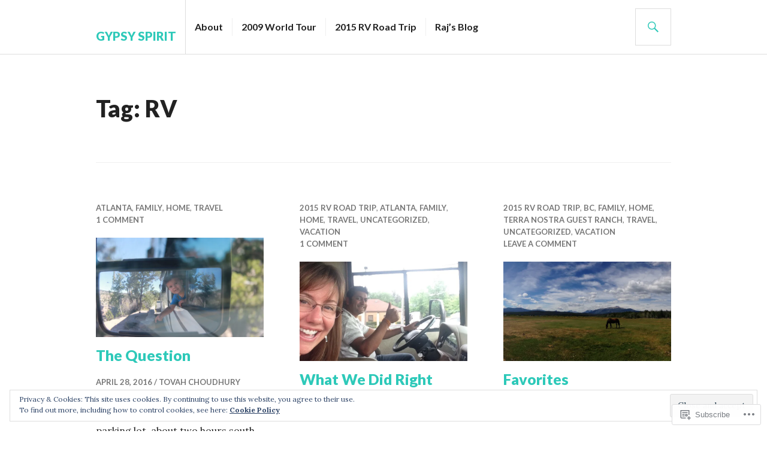

--- FILE ---
content_type: text/html; charset=UTF-8
request_url: https://gypsyspirit.net/tag/rv/
body_size: 29522
content:
<!DOCTYPE html>
<html lang="en">
<head>
<meta charset="UTF-8">
<meta name="viewport" content="width=device-width, initial-scale=1">
<link rel="profile" href="http://gmpg.org/xfn/11">
<link rel="pingback" href="https://gypsyspirit.net/xmlrpc.php">

<title>RV &#8211; Gypsy Spirit</title>
<meta name='robots' content='max-image-preview:large' />

<!-- Async WordPress.com Remote Login -->
<script id="wpcom_remote_login_js">
var wpcom_remote_login_extra_auth = '';
function wpcom_remote_login_remove_dom_node_id( element_id ) {
	var dom_node = document.getElementById( element_id );
	if ( dom_node ) { dom_node.parentNode.removeChild( dom_node ); }
}
function wpcom_remote_login_remove_dom_node_classes( class_name ) {
	var dom_nodes = document.querySelectorAll( '.' + class_name );
	for ( var i = 0; i < dom_nodes.length; i++ ) {
		dom_nodes[ i ].parentNode.removeChild( dom_nodes[ i ] );
	}
}
function wpcom_remote_login_final_cleanup() {
	wpcom_remote_login_remove_dom_node_classes( "wpcom_remote_login_msg" );
	wpcom_remote_login_remove_dom_node_id( "wpcom_remote_login_key" );
	wpcom_remote_login_remove_dom_node_id( "wpcom_remote_login_validate" );
	wpcom_remote_login_remove_dom_node_id( "wpcom_remote_login_js" );
	wpcom_remote_login_remove_dom_node_id( "wpcom_request_access_iframe" );
	wpcom_remote_login_remove_dom_node_id( "wpcom_request_access_styles" );
}

// Watch for messages back from the remote login
window.addEventListener( "message", function( e ) {
	if ( e.origin === "https://r-login.wordpress.com" ) {
		var data = {};
		try {
			data = JSON.parse( e.data );
		} catch( e ) {
			wpcom_remote_login_final_cleanup();
			return;
		}

		if ( data.msg === 'LOGIN' ) {
			// Clean up the login check iframe
			wpcom_remote_login_remove_dom_node_id( "wpcom_remote_login_key" );

			var id_regex = new RegExp( /^[0-9]+$/ );
			var token_regex = new RegExp( /^.*|.*|.*$/ );
			if (
				token_regex.test( data.token )
				&& id_regex.test( data.wpcomid )
			) {
				// We have everything we need to ask for a login
				var script = document.createElement( "script" );
				script.setAttribute( "id", "wpcom_remote_login_validate" );
				script.src = '/remote-login.php?wpcom_remote_login=validate'
					+ '&wpcomid=' + data.wpcomid
					+ '&token=' + encodeURIComponent( data.token )
					+ '&host=' + window.location.protocol
					+ '//' + window.location.hostname
					+ '&postid=1915'
					+ '&is_singular=';
				document.body.appendChild( script );
			}

			return;
		}

		// Safari ITP, not logged in, so redirect
		if ( data.msg === 'LOGIN-REDIRECT' ) {
			window.location = 'https://wordpress.com/log-in?redirect_to=' + window.location.href;
			return;
		}

		// Safari ITP, storage access failed, remove the request
		if ( data.msg === 'LOGIN-REMOVE' ) {
			var css_zap = 'html { -webkit-transition: margin-top 1s; transition: margin-top 1s; } /* 9001 */ html { margin-top: 0 !important; } * html body { margin-top: 0 !important; } @media screen and ( max-width: 782px ) { html { margin-top: 0 !important; } * html body { margin-top: 0 !important; } }';
			var style_zap = document.createElement( 'style' );
			style_zap.type = 'text/css';
			style_zap.appendChild( document.createTextNode( css_zap ) );
			document.body.appendChild( style_zap );

			var e = document.getElementById( 'wpcom_request_access_iframe' );
			e.parentNode.removeChild( e );

			document.cookie = 'wordpress_com_login_access=denied; path=/; max-age=31536000';

			return;
		}

		// Safari ITP
		if ( data.msg === 'REQUEST_ACCESS' ) {
			console.log( 'request access: safari' );

			// Check ITP iframe enable/disable knob
			if ( wpcom_remote_login_extra_auth !== 'safari_itp_iframe' ) {
				return;
			}

			// If we are in a "private window" there is no ITP.
			var private_window = false;
			try {
				var opendb = window.openDatabase( null, null, null, null );
			} catch( e ) {
				private_window = true;
			}

			if ( private_window ) {
				console.log( 'private window' );
				return;
			}

			var iframe = document.createElement( 'iframe' );
			iframe.id = 'wpcom_request_access_iframe';
			iframe.setAttribute( 'scrolling', 'no' );
			iframe.setAttribute( 'sandbox', 'allow-storage-access-by-user-activation allow-scripts allow-same-origin allow-top-navigation-by-user-activation' );
			iframe.src = 'https://r-login.wordpress.com/remote-login.php?wpcom_remote_login=request_access&origin=' + encodeURIComponent( data.origin ) + '&wpcomid=' + encodeURIComponent( data.wpcomid );

			var css = 'html { -webkit-transition: margin-top 1s; transition: margin-top 1s; } /* 9001 */ html { margin-top: 46px !important; } * html body { margin-top: 46px !important; } @media screen and ( max-width: 660px ) { html { margin-top: 71px !important; } * html body { margin-top: 71px !important; } #wpcom_request_access_iframe { display: block; height: 71px !important; } } #wpcom_request_access_iframe { border: 0px; height: 46px; position: fixed; top: 0; left: 0; width: 100%; min-width: 100%; z-index: 99999; background: #23282d; } ';

			var style = document.createElement( 'style' );
			style.type = 'text/css';
			style.id = 'wpcom_request_access_styles';
			style.appendChild( document.createTextNode( css ) );
			document.body.appendChild( style );

			document.body.appendChild( iframe );
		}

		if ( data.msg === 'DONE' ) {
			wpcom_remote_login_final_cleanup();
		}
	}
}, false );

// Inject the remote login iframe after the page has had a chance to load
// more critical resources
window.addEventListener( "DOMContentLoaded", function( e ) {
	var iframe = document.createElement( "iframe" );
	iframe.style.display = "none";
	iframe.setAttribute( "scrolling", "no" );
	iframe.setAttribute( "id", "wpcom_remote_login_key" );
	iframe.src = "https://r-login.wordpress.com/remote-login.php"
		+ "?wpcom_remote_login=key"
		+ "&origin=aHR0cHM6Ly9neXBzeXNwaXJpdC5uZXQ%3D"
		+ "&wpcomid=92405801"
		+ "&time=" + Math.floor( Date.now() / 1000 );
	document.body.appendChild( iframe );
}, false );
</script>
<link rel='dns-prefetch' href='//s0.wp.com' />
<link rel='dns-prefetch' href='//fonts-api.wp.com' />
<link rel="alternate" type="application/rss+xml" title="Gypsy Spirit &raquo; Feed" href="https://gypsyspirit.net/feed/" />
<link rel="alternate" type="application/rss+xml" title="Gypsy Spirit &raquo; Comments Feed" href="https://gypsyspirit.net/comments/feed/" />
<link rel="alternate" type="application/rss+xml" title="Gypsy Spirit &raquo; RV Tag Feed" href="https://gypsyspirit.net/tag/rv/feed/" />
	<script type="text/javascript">
		/* <![CDATA[ */
		function addLoadEvent(func) {
			var oldonload = window.onload;
			if (typeof window.onload != 'function') {
				window.onload = func;
			} else {
				window.onload = function () {
					oldonload();
					func();
				}
			}
		}
		/* ]]> */
	</script>
	<link crossorigin='anonymous' rel='stylesheet' id='all-css-0-1' href='/_static/??/wp-content/mu-plugins/widgets/eu-cookie-law/templates/style.css,/wp-content/mu-plugins/jetpack-plugin/sun/modules/infinite-scroll/infinity.css?m=1753279645j&cssminify=yes' type='text/css' media='all' />
<style id='wp-emoji-styles-inline-css'>

	img.wp-smiley, img.emoji {
		display: inline !important;
		border: none !important;
		box-shadow: none !important;
		height: 1em !important;
		width: 1em !important;
		margin: 0 0.07em !important;
		vertical-align: -0.1em !important;
		background: none !important;
		padding: 0 !important;
	}
/*# sourceURL=wp-emoji-styles-inline-css */
</style>
<link crossorigin='anonymous' rel='stylesheet' id='all-css-2-1' href='/wp-content/plugins/gutenberg-core/v22.2.0/build/styles/block-library/style.css?m=1764855221i&cssminify=yes' type='text/css' media='all' />
<style id='wp-block-library-inline-css'>
.has-text-align-justify {
	text-align:justify;
}
.has-text-align-justify{text-align:justify;}

/*# sourceURL=wp-block-library-inline-css */
</style><style id='global-styles-inline-css'>
:root{--wp--preset--aspect-ratio--square: 1;--wp--preset--aspect-ratio--4-3: 4/3;--wp--preset--aspect-ratio--3-4: 3/4;--wp--preset--aspect-ratio--3-2: 3/2;--wp--preset--aspect-ratio--2-3: 2/3;--wp--preset--aspect-ratio--16-9: 16/9;--wp--preset--aspect-ratio--9-16: 9/16;--wp--preset--color--black: #000000;--wp--preset--color--cyan-bluish-gray: #abb8c3;--wp--preset--color--white: #fff;--wp--preset--color--pale-pink: #f78da7;--wp--preset--color--vivid-red: #cf2e2e;--wp--preset--color--luminous-vivid-orange: #ff6900;--wp--preset--color--luminous-vivid-amber: #fcb900;--wp--preset--color--light-green-cyan: #7bdcb5;--wp--preset--color--vivid-green-cyan: #00d084;--wp--preset--color--pale-cyan-blue: #8ed1fc;--wp--preset--color--vivid-cyan-blue: #0693e3;--wp--preset--color--vivid-purple: #9b51e0;--wp--preset--color--blue: #3863c1;--wp--preset--color--dark-gray: #222;--wp--preset--color--medium-gray: #777;--wp--preset--color--light-gray: #ddd;--wp--preset--gradient--vivid-cyan-blue-to-vivid-purple: linear-gradient(135deg,rgb(6,147,227) 0%,rgb(155,81,224) 100%);--wp--preset--gradient--light-green-cyan-to-vivid-green-cyan: linear-gradient(135deg,rgb(122,220,180) 0%,rgb(0,208,130) 100%);--wp--preset--gradient--luminous-vivid-amber-to-luminous-vivid-orange: linear-gradient(135deg,rgb(252,185,0) 0%,rgb(255,105,0) 100%);--wp--preset--gradient--luminous-vivid-orange-to-vivid-red: linear-gradient(135deg,rgb(255,105,0) 0%,rgb(207,46,46) 100%);--wp--preset--gradient--very-light-gray-to-cyan-bluish-gray: linear-gradient(135deg,rgb(238,238,238) 0%,rgb(169,184,195) 100%);--wp--preset--gradient--cool-to-warm-spectrum: linear-gradient(135deg,rgb(74,234,220) 0%,rgb(151,120,209) 20%,rgb(207,42,186) 40%,rgb(238,44,130) 60%,rgb(251,105,98) 80%,rgb(254,248,76) 100%);--wp--preset--gradient--blush-light-purple: linear-gradient(135deg,rgb(255,206,236) 0%,rgb(152,150,240) 100%);--wp--preset--gradient--blush-bordeaux: linear-gradient(135deg,rgb(254,205,165) 0%,rgb(254,45,45) 50%,rgb(107,0,62) 100%);--wp--preset--gradient--luminous-dusk: linear-gradient(135deg,rgb(255,203,112) 0%,rgb(199,81,192) 50%,rgb(65,88,208) 100%);--wp--preset--gradient--pale-ocean: linear-gradient(135deg,rgb(255,245,203) 0%,rgb(182,227,212) 50%,rgb(51,167,181) 100%);--wp--preset--gradient--electric-grass: linear-gradient(135deg,rgb(202,248,128) 0%,rgb(113,206,126) 100%);--wp--preset--gradient--midnight: linear-gradient(135deg,rgb(2,3,129) 0%,rgb(40,116,252) 100%);--wp--preset--font-size--small: 13px;--wp--preset--font-size--medium: 20px;--wp--preset--font-size--large: 36px;--wp--preset--font-size--x-large: 42px;--wp--preset--font-family--albert-sans: 'Albert Sans', sans-serif;--wp--preset--font-family--alegreya: Alegreya, serif;--wp--preset--font-family--arvo: Arvo, serif;--wp--preset--font-family--bodoni-moda: 'Bodoni Moda', serif;--wp--preset--font-family--bricolage-grotesque: 'Bricolage Grotesque', sans-serif;--wp--preset--font-family--cabin: Cabin, sans-serif;--wp--preset--font-family--chivo: Chivo, sans-serif;--wp--preset--font-family--commissioner: Commissioner, sans-serif;--wp--preset--font-family--cormorant: Cormorant, serif;--wp--preset--font-family--courier-prime: 'Courier Prime', monospace;--wp--preset--font-family--crimson-pro: 'Crimson Pro', serif;--wp--preset--font-family--dm-mono: 'DM Mono', monospace;--wp--preset--font-family--dm-sans: 'DM Sans', sans-serif;--wp--preset--font-family--dm-serif-display: 'DM Serif Display', serif;--wp--preset--font-family--domine: Domine, serif;--wp--preset--font-family--eb-garamond: 'EB Garamond', serif;--wp--preset--font-family--epilogue: Epilogue, sans-serif;--wp--preset--font-family--fahkwang: Fahkwang, sans-serif;--wp--preset--font-family--figtree: Figtree, sans-serif;--wp--preset--font-family--fira-sans: 'Fira Sans', sans-serif;--wp--preset--font-family--fjalla-one: 'Fjalla One', sans-serif;--wp--preset--font-family--fraunces: Fraunces, serif;--wp--preset--font-family--gabarito: Gabarito, system-ui;--wp--preset--font-family--ibm-plex-mono: 'IBM Plex Mono', monospace;--wp--preset--font-family--ibm-plex-sans: 'IBM Plex Sans', sans-serif;--wp--preset--font-family--ibarra-real-nova: 'Ibarra Real Nova', serif;--wp--preset--font-family--instrument-serif: 'Instrument Serif', serif;--wp--preset--font-family--inter: Inter, sans-serif;--wp--preset--font-family--josefin-sans: 'Josefin Sans', sans-serif;--wp--preset--font-family--jost: Jost, sans-serif;--wp--preset--font-family--libre-baskerville: 'Libre Baskerville', serif;--wp--preset--font-family--libre-franklin: 'Libre Franklin', sans-serif;--wp--preset--font-family--literata: Literata, serif;--wp--preset--font-family--lora: Lora, serif;--wp--preset--font-family--merriweather: Merriweather, serif;--wp--preset--font-family--montserrat: Montserrat, sans-serif;--wp--preset--font-family--newsreader: Newsreader, serif;--wp--preset--font-family--noto-sans-mono: 'Noto Sans Mono', sans-serif;--wp--preset--font-family--nunito: Nunito, sans-serif;--wp--preset--font-family--open-sans: 'Open Sans', sans-serif;--wp--preset--font-family--overpass: Overpass, sans-serif;--wp--preset--font-family--pt-serif: 'PT Serif', serif;--wp--preset--font-family--petrona: Petrona, serif;--wp--preset--font-family--piazzolla: Piazzolla, serif;--wp--preset--font-family--playfair-display: 'Playfair Display', serif;--wp--preset--font-family--plus-jakarta-sans: 'Plus Jakarta Sans', sans-serif;--wp--preset--font-family--poppins: Poppins, sans-serif;--wp--preset--font-family--raleway: Raleway, sans-serif;--wp--preset--font-family--roboto: Roboto, sans-serif;--wp--preset--font-family--roboto-slab: 'Roboto Slab', serif;--wp--preset--font-family--rubik: Rubik, sans-serif;--wp--preset--font-family--rufina: Rufina, serif;--wp--preset--font-family--sora: Sora, sans-serif;--wp--preset--font-family--source-sans-3: 'Source Sans 3', sans-serif;--wp--preset--font-family--source-serif-4: 'Source Serif 4', serif;--wp--preset--font-family--space-mono: 'Space Mono', monospace;--wp--preset--font-family--syne: Syne, sans-serif;--wp--preset--font-family--texturina: Texturina, serif;--wp--preset--font-family--urbanist: Urbanist, sans-serif;--wp--preset--font-family--work-sans: 'Work Sans', sans-serif;--wp--preset--spacing--20: 0.44rem;--wp--preset--spacing--30: 0.67rem;--wp--preset--spacing--40: 1rem;--wp--preset--spacing--50: 1.5rem;--wp--preset--spacing--60: 2.25rem;--wp--preset--spacing--70: 3.38rem;--wp--preset--spacing--80: 5.06rem;--wp--preset--shadow--natural: 6px 6px 9px rgba(0, 0, 0, 0.2);--wp--preset--shadow--deep: 12px 12px 50px rgba(0, 0, 0, 0.4);--wp--preset--shadow--sharp: 6px 6px 0px rgba(0, 0, 0, 0.2);--wp--preset--shadow--outlined: 6px 6px 0px -3px rgb(255, 255, 255), 6px 6px rgb(0, 0, 0);--wp--preset--shadow--crisp: 6px 6px 0px rgb(0, 0, 0);}:where(.is-layout-flex){gap: 0.5em;}:where(.is-layout-grid){gap: 0.5em;}body .is-layout-flex{display: flex;}.is-layout-flex{flex-wrap: wrap;align-items: center;}.is-layout-flex > :is(*, div){margin: 0;}body .is-layout-grid{display: grid;}.is-layout-grid > :is(*, div){margin: 0;}:where(.wp-block-columns.is-layout-flex){gap: 2em;}:where(.wp-block-columns.is-layout-grid){gap: 2em;}:where(.wp-block-post-template.is-layout-flex){gap: 1.25em;}:where(.wp-block-post-template.is-layout-grid){gap: 1.25em;}.has-black-color{color: var(--wp--preset--color--black) !important;}.has-cyan-bluish-gray-color{color: var(--wp--preset--color--cyan-bluish-gray) !important;}.has-white-color{color: var(--wp--preset--color--white) !important;}.has-pale-pink-color{color: var(--wp--preset--color--pale-pink) !important;}.has-vivid-red-color{color: var(--wp--preset--color--vivid-red) !important;}.has-luminous-vivid-orange-color{color: var(--wp--preset--color--luminous-vivid-orange) !important;}.has-luminous-vivid-amber-color{color: var(--wp--preset--color--luminous-vivid-amber) !important;}.has-light-green-cyan-color{color: var(--wp--preset--color--light-green-cyan) !important;}.has-vivid-green-cyan-color{color: var(--wp--preset--color--vivid-green-cyan) !important;}.has-pale-cyan-blue-color{color: var(--wp--preset--color--pale-cyan-blue) !important;}.has-vivid-cyan-blue-color{color: var(--wp--preset--color--vivid-cyan-blue) !important;}.has-vivid-purple-color{color: var(--wp--preset--color--vivid-purple) !important;}.has-black-background-color{background-color: var(--wp--preset--color--black) !important;}.has-cyan-bluish-gray-background-color{background-color: var(--wp--preset--color--cyan-bluish-gray) !important;}.has-white-background-color{background-color: var(--wp--preset--color--white) !important;}.has-pale-pink-background-color{background-color: var(--wp--preset--color--pale-pink) !important;}.has-vivid-red-background-color{background-color: var(--wp--preset--color--vivid-red) !important;}.has-luminous-vivid-orange-background-color{background-color: var(--wp--preset--color--luminous-vivid-orange) !important;}.has-luminous-vivid-amber-background-color{background-color: var(--wp--preset--color--luminous-vivid-amber) !important;}.has-light-green-cyan-background-color{background-color: var(--wp--preset--color--light-green-cyan) !important;}.has-vivid-green-cyan-background-color{background-color: var(--wp--preset--color--vivid-green-cyan) !important;}.has-pale-cyan-blue-background-color{background-color: var(--wp--preset--color--pale-cyan-blue) !important;}.has-vivid-cyan-blue-background-color{background-color: var(--wp--preset--color--vivid-cyan-blue) !important;}.has-vivid-purple-background-color{background-color: var(--wp--preset--color--vivid-purple) !important;}.has-black-border-color{border-color: var(--wp--preset--color--black) !important;}.has-cyan-bluish-gray-border-color{border-color: var(--wp--preset--color--cyan-bluish-gray) !important;}.has-white-border-color{border-color: var(--wp--preset--color--white) !important;}.has-pale-pink-border-color{border-color: var(--wp--preset--color--pale-pink) !important;}.has-vivid-red-border-color{border-color: var(--wp--preset--color--vivid-red) !important;}.has-luminous-vivid-orange-border-color{border-color: var(--wp--preset--color--luminous-vivid-orange) !important;}.has-luminous-vivid-amber-border-color{border-color: var(--wp--preset--color--luminous-vivid-amber) !important;}.has-light-green-cyan-border-color{border-color: var(--wp--preset--color--light-green-cyan) !important;}.has-vivid-green-cyan-border-color{border-color: var(--wp--preset--color--vivid-green-cyan) !important;}.has-pale-cyan-blue-border-color{border-color: var(--wp--preset--color--pale-cyan-blue) !important;}.has-vivid-cyan-blue-border-color{border-color: var(--wp--preset--color--vivid-cyan-blue) !important;}.has-vivid-purple-border-color{border-color: var(--wp--preset--color--vivid-purple) !important;}.has-vivid-cyan-blue-to-vivid-purple-gradient-background{background: var(--wp--preset--gradient--vivid-cyan-blue-to-vivid-purple) !important;}.has-light-green-cyan-to-vivid-green-cyan-gradient-background{background: var(--wp--preset--gradient--light-green-cyan-to-vivid-green-cyan) !important;}.has-luminous-vivid-amber-to-luminous-vivid-orange-gradient-background{background: var(--wp--preset--gradient--luminous-vivid-amber-to-luminous-vivid-orange) !important;}.has-luminous-vivid-orange-to-vivid-red-gradient-background{background: var(--wp--preset--gradient--luminous-vivid-orange-to-vivid-red) !important;}.has-very-light-gray-to-cyan-bluish-gray-gradient-background{background: var(--wp--preset--gradient--very-light-gray-to-cyan-bluish-gray) !important;}.has-cool-to-warm-spectrum-gradient-background{background: var(--wp--preset--gradient--cool-to-warm-spectrum) !important;}.has-blush-light-purple-gradient-background{background: var(--wp--preset--gradient--blush-light-purple) !important;}.has-blush-bordeaux-gradient-background{background: var(--wp--preset--gradient--blush-bordeaux) !important;}.has-luminous-dusk-gradient-background{background: var(--wp--preset--gradient--luminous-dusk) !important;}.has-pale-ocean-gradient-background{background: var(--wp--preset--gradient--pale-ocean) !important;}.has-electric-grass-gradient-background{background: var(--wp--preset--gradient--electric-grass) !important;}.has-midnight-gradient-background{background: var(--wp--preset--gradient--midnight) !important;}.has-small-font-size{font-size: var(--wp--preset--font-size--small) !important;}.has-medium-font-size{font-size: var(--wp--preset--font-size--medium) !important;}.has-large-font-size{font-size: var(--wp--preset--font-size--large) !important;}.has-x-large-font-size{font-size: var(--wp--preset--font-size--x-large) !important;}.has-albert-sans-font-family{font-family: var(--wp--preset--font-family--albert-sans) !important;}.has-alegreya-font-family{font-family: var(--wp--preset--font-family--alegreya) !important;}.has-arvo-font-family{font-family: var(--wp--preset--font-family--arvo) !important;}.has-bodoni-moda-font-family{font-family: var(--wp--preset--font-family--bodoni-moda) !important;}.has-bricolage-grotesque-font-family{font-family: var(--wp--preset--font-family--bricolage-grotesque) !important;}.has-cabin-font-family{font-family: var(--wp--preset--font-family--cabin) !important;}.has-chivo-font-family{font-family: var(--wp--preset--font-family--chivo) !important;}.has-commissioner-font-family{font-family: var(--wp--preset--font-family--commissioner) !important;}.has-cormorant-font-family{font-family: var(--wp--preset--font-family--cormorant) !important;}.has-courier-prime-font-family{font-family: var(--wp--preset--font-family--courier-prime) !important;}.has-crimson-pro-font-family{font-family: var(--wp--preset--font-family--crimson-pro) !important;}.has-dm-mono-font-family{font-family: var(--wp--preset--font-family--dm-mono) !important;}.has-dm-sans-font-family{font-family: var(--wp--preset--font-family--dm-sans) !important;}.has-dm-serif-display-font-family{font-family: var(--wp--preset--font-family--dm-serif-display) !important;}.has-domine-font-family{font-family: var(--wp--preset--font-family--domine) !important;}.has-eb-garamond-font-family{font-family: var(--wp--preset--font-family--eb-garamond) !important;}.has-epilogue-font-family{font-family: var(--wp--preset--font-family--epilogue) !important;}.has-fahkwang-font-family{font-family: var(--wp--preset--font-family--fahkwang) !important;}.has-figtree-font-family{font-family: var(--wp--preset--font-family--figtree) !important;}.has-fira-sans-font-family{font-family: var(--wp--preset--font-family--fira-sans) !important;}.has-fjalla-one-font-family{font-family: var(--wp--preset--font-family--fjalla-one) !important;}.has-fraunces-font-family{font-family: var(--wp--preset--font-family--fraunces) !important;}.has-gabarito-font-family{font-family: var(--wp--preset--font-family--gabarito) !important;}.has-ibm-plex-mono-font-family{font-family: var(--wp--preset--font-family--ibm-plex-mono) !important;}.has-ibm-plex-sans-font-family{font-family: var(--wp--preset--font-family--ibm-plex-sans) !important;}.has-ibarra-real-nova-font-family{font-family: var(--wp--preset--font-family--ibarra-real-nova) !important;}.has-instrument-serif-font-family{font-family: var(--wp--preset--font-family--instrument-serif) !important;}.has-inter-font-family{font-family: var(--wp--preset--font-family--inter) !important;}.has-josefin-sans-font-family{font-family: var(--wp--preset--font-family--josefin-sans) !important;}.has-jost-font-family{font-family: var(--wp--preset--font-family--jost) !important;}.has-libre-baskerville-font-family{font-family: var(--wp--preset--font-family--libre-baskerville) !important;}.has-libre-franklin-font-family{font-family: var(--wp--preset--font-family--libre-franklin) !important;}.has-literata-font-family{font-family: var(--wp--preset--font-family--literata) !important;}.has-lora-font-family{font-family: var(--wp--preset--font-family--lora) !important;}.has-merriweather-font-family{font-family: var(--wp--preset--font-family--merriweather) !important;}.has-montserrat-font-family{font-family: var(--wp--preset--font-family--montserrat) !important;}.has-newsreader-font-family{font-family: var(--wp--preset--font-family--newsreader) !important;}.has-noto-sans-mono-font-family{font-family: var(--wp--preset--font-family--noto-sans-mono) !important;}.has-nunito-font-family{font-family: var(--wp--preset--font-family--nunito) !important;}.has-open-sans-font-family{font-family: var(--wp--preset--font-family--open-sans) !important;}.has-overpass-font-family{font-family: var(--wp--preset--font-family--overpass) !important;}.has-pt-serif-font-family{font-family: var(--wp--preset--font-family--pt-serif) !important;}.has-petrona-font-family{font-family: var(--wp--preset--font-family--petrona) !important;}.has-piazzolla-font-family{font-family: var(--wp--preset--font-family--piazzolla) !important;}.has-playfair-display-font-family{font-family: var(--wp--preset--font-family--playfair-display) !important;}.has-plus-jakarta-sans-font-family{font-family: var(--wp--preset--font-family--plus-jakarta-sans) !important;}.has-poppins-font-family{font-family: var(--wp--preset--font-family--poppins) !important;}.has-raleway-font-family{font-family: var(--wp--preset--font-family--raleway) !important;}.has-roboto-font-family{font-family: var(--wp--preset--font-family--roboto) !important;}.has-roboto-slab-font-family{font-family: var(--wp--preset--font-family--roboto-slab) !important;}.has-rubik-font-family{font-family: var(--wp--preset--font-family--rubik) !important;}.has-rufina-font-family{font-family: var(--wp--preset--font-family--rufina) !important;}.has-sora-font-family{font-family: var(--wp--preset--font-family--sora) !important;}.has-source-sans-3-font-family{font-family: var(--wp--preset--font-family--source-sans-3) !important;}.has-source-serif-4-font-family{font-family: var(--wp--preset--font-family--source-serif-4) !important;}.has-space-mono-font-family{font-family: var(--wp--preset--font-family--space-mono) !important;}.has-syne-font-family{font-family: var(--wp--preset--font-family--syne) !important;}.has-texturina-font-family{font-family: var(--wp--preset--font-family--texturina) !important;}.has-urbanist-font-family{font-family: var(--wp--preset--font-family--urbanist) !important;}.has-work-sans-font-family{font-family: var(--wp--preset--font-family--work-sans) !important;}
/*# sourceURL=global-styles-inline-css */
</style>

<style id='classic-theme-styles-inline-css'>
/*! This file is auto-generated */
.wp-block-button__link{color:#fff;background-color:#32373c;border-radius:9999px;box-shadow:none;text-decoration:none;padding:calc(.667em + 2px) calc(1.333em + 2px);font-size:1.125em}.wp-block-file__button{background:#32373c;color:#fff;text-decoration:none}
/*# sourceURL=/wp-includes/css/classic-themes.min.css */
</style>
<link crossorigin='anonymous' rel='stylesheet' id='all-css-4-1' href='/_static/??-eJx9jFEOgjAMQC9k14Ag+mE8CoHR4GAdy7pJvL0jMeqH4adpm/cerh704iK5iN6m0ThBvfR20bNgqYqzKkAMe0sQ6KEqHIzEDwESn5aUFjngT4gTfFuB8p99FzeCaTAdWeKM7Wmrzw70vQ8kAnmySQzxnkXZ8yaKvtPz+0ZJDlvjNI7kKJgsyP91a974WjT1sWwup6qeXnLxaA0=&cssminify=yes' type='text/css' media='all' />
<link rel='stylesheet' id='gazette-lora-css' href='https://fonts-api.wp.com/css?family=Lora%3A400%2C700%2C400italic%2C700italic&#038;subset=latin%2Clatin-ext&#038;ver=6.9-RC2-61304' media='all' />
<link rel='stylesheet' id='gazette-lato-inconsolata-css' href='https://fonts-api.wp.com/css?family=Lato%3A400%2C700%2C900%2C400italic%2C700italic%2C900italic%7CInconsolata%3A400%2C700&#038;subset=latin%2Clatin-ext&#038;ver=6.9-RC2-61304' media='all' />
<link crossorigin='anonymous' rel='stylesheet' id='all-css-8-1' href='/_static/??-eJyNjtEKwjAMRX/IGCbT+SJ+SxdirbZNWVKGfr1VH0SE4VsunHNvcC5Ako2zoZ05sWKpI3p3ZzNGtVvkNamucBlsCI5R6Kr/0CHTuxrmQpJ+lFShxOpDVpy41fp2+tfGJy5JngXaM86C5K8Ap+jC9FSP6dANfb/bDN1+e3kAVUdh1g==&cssminify=yes' type='text/css' media='all' />
<link crossorigin='anonymous' rel='stylesheet' id='print-css-9-1' href='/wp-content/mu-plugins/global-print/global-print.css?m=1465851035i&cssminify=yes' type='text/css' media='print' />
<style id='jetpack-global-styles-frontend-style-inline-css'>
:root { --font-headings: unset; --font-base: unset; --font-headings-default: -apple-system,BlinkMacSystemFont,"Segoe UI",Roboto,Oxygen-Sans,Ubuntu,Cantarell,"Helvetica Neue",sans-serif; --font-base-default: -apple-system,BlinkMacSystemFont,"Segoe UI",Roboto,Oxygen-Sans,Ubuntu,Cantarell,"Helvetica Neue",sans-serif;}
/*# sourceURL=jetpack-global-styles-frontend-style-inline-css */
</style>
<link crossorigin='anonymous' rel='stylesheet' id='all-css-12-1' href='/wp-content/themes/h4/global.css?m=1420737423i&cssminify=yes' type='text/css' media='all' />
<script type="text/javascript" id="wpcom-actionbar-placeholder-js-extra">
/* <![CDATA[ */
var actionbardata = {"siteID":"92405801","postID":"0","siteURL":"https://gypsyspirit.net","xhrURL":"https://gypsyspirit.net/wp-admin/admin-ajax.php","nonce":"bdae942ed4","isLoggedIn":"","statusMessage":"","subsEmailDefault":"instantly","proxyScriptUrl":"https://s0.wp.com/wp-content/js/wpcom-proxy-request.js?m=1513050504i&amp;ver=20211021","i18n":{"followedText":"New posts from this site will now appear in your \u003Ca href=\"https://wordpress.com/reader\"\u003EReader\u003C/a\u003E","foldBar":"Collapse this bar","unfoldBar":"Expand this bar","shortLinkCopied":"Shortlink copied to clipboard."}};
//# sourceURL=wpcom-actionbar-placeholder-js-extra
/* ]]> */
</script>
<script type="text/javascript" id="jetpack-mu-wpcom-settings-js-before">
/* <![CDATA[ */
var JETPACK_MU_WPCOM_SETTINGS = {"assetsUrl":"https://s0.wp.com/wp-content/mu-plugins/jetpack-mu-wpcom-plugin/sun/jetpack_vendor/automattic/jetpack-mu-wpcom/src/build/"};
//# sourceURL=jetpack-mu-wpcom-settings-js-before
/* ]]> */
</script>
<script crossorigin='anonymous' type='text/javascript'  src='/_static/??-eJyFjcsOwiAQRX/I6dSa+lgYvwWBEAgMOAPW/n3bqIk7V2dxT87FqYDOVC1VDIIcKxTOr7kLssN186RjM1a2MTya5fmDLnn6K0HyjlW1v/L37R6zgxKb8yQ4ZTbKCOioRN4hnQo+hw1AmcCZwmvilq7709CPh/54voQFmNpFWg=='></script>
<script type="text/javascript" id="rlt-proxy-js-after">
/* <![CDATA[ */
	rltInitialize( {"token":null,"iframeOrigins":["https:\/\/widgets.wp.com"]} );
//# sourceURL=rlt-proxy-js-after
/* ]]> */
</script>
<link rel="EditURI" type="application/rsd+xml" title="RSD" href="https://gypsyspirit1.wordpress.com/xmlrpc.php?rsd" />
<meta name="generator" content="WordPress.com" />

<!-- Jetpack Open Graph Tags -->
<meta property="og:type" content="website" />
<meta property="og:title" content="RV &#8211; Gypsy Spirit" />
<meta property="og:url" content="https://gypsyspirit.net/tag/rv/" />
<meta property="og:site_name" content="Gypsy Spirit" />
<meta property="og:image" content="https://gypsyspirit.net/wp-content/uploads/2022/03/cropped-unity.jpg?w=200" />
<meta property="og:image:width" content="200" />
<meta property="og:image:height" content="200" />
<meta property="og:image:alt" content="" />
<meta property="og:locale" content="en_US" />

<!-- End Jetpack Open Graph Tags -->
<link rel='openid.server' href='https://gypsyspirit.net/?openidserver=1' />
<link rel='openid.delegate' href='https://gypsyspirit.net/' />
<link rel="search" type="application/opensearchdescription+xml" href="https://gypsyspirit.net/osd.xml" title="Gypsy Spirit" />
<link rel="search" type="application/opensearchdescription+xml" href="https://s1.wp.com/opensearch.xml" title="WordPress.com" />
		<style type="text/css">
			.recentcomments a {
				display: inline !important;
				padding: 0 !important;
				margin: 0 !important;
			}

			table.recentcommentsavatartop img.avatar, table.recentcommentsavatarend img.avatar {
				border: 0px;
				margin: 0;
			}

			table.recentcommentsavatartop a, table.recentcommentsavatarend a {
				border: 0px !important;
				background-color: transparent !important;
			}

			td.recentcommentsavatarend, td.recentcommentsavatartop {
				padding: 0px 0px 1px 0px;
				margin: 0px;
			}

			td.recentcommentstextend {
				border: none !important;
				padding: 0px 0px 2px 10px;
			}

			.rtl td.recentcommentstextend {
				padding: 0px 10px 2px 0px;
			}

			td.recentcommentstexttop {
				border: none;
				padding: 0px 0px 0px 10px;
			}

			.rtl td.recentcommentstexttop {
				padding: 0px 10px 0px 0px;
			}
		</style>
		<meta name="description" content="Posts about RV written by Tovah Choudhury" />
		<script type="text/javascript">

			window.doNotSellCallback = function() {

				var linkElements = [
					'a[href="https://wordpress.com/?ref=footer_blog"]',
					'a[href="https://wordpress.com/?ref=footer_website"]',
					'a[href="https://wordpress.com/?ref=vertical_footer"]',
					'a[href^="https://wordpress.com/?ref=footer_segment_"]',
				].join(',');

				var dnsLink = document.createElement( 'a' );
				dnsLink.href = 'https://wordpress.com/advertising-program-optout/';
				dnsLink.classList.add( 'do-not-sell-link' );
				dnsLink.rel = 'nofollow';
				dnsLink.style.marginLeft = '0.5em';
				dnsLink.textContent = 'Do Not Sell or Share My Personal Information';

				var creditLinks = document.querySelectorAll( linkElements );

				if ( 0 === creditLinks.length ) {
					return false;
				}

				Array.prototype.forEach.call( creditLinks, function( el ) {
					el.insertAdjacentElement( 'afterend', dnsLink );
				});

				return true;
			};

		</script>
		<style type="text/css" id="custom-colors-css">	#comments #respond p.form-submit input#comment-submit,
	.widget_flickr #flickr_badge_uber_wrapper td a:last-child {
		background: #222 !important;
		border-color: #222 !important;
	}
	#comments #respond .form-submit input#comment-submit:active,
	#comments #respond .form-submit input#comment-submit:focus,
	#comments #respond .form-submit input#comment-submit:hover,
	.widget_flickr #flickr_badge_uber_wrapper td a:last-child:active,
	.widget_flickr #flickr_badge_uber_wrapper td a:last-child:focus,
	.widget_flickr #flickr_badge_uber_wrapper td a:last-child:hover {
		background: #fff !important;
		color: #222 !important;
	}
.sticky-post:active,
		.sticky-post:focus,
		.sticky-post:hover { background-color: #000000;}
abbr,
		acronym { border-bottom-color: #000000;}
body,
		button,
		input,
		select,
		textarea,
		.main-navigation a,
		.post-navigation a,
		.widget_tag_cloud a:before,
		.site-title a:active,
		.site-title a:focus,
		.site-title a:hover,
		.content-area .entry-meta a:active,
		.content-area .entry-meta a:focus,
		.content-area .entry-meta a:hover,
		.entry-footer a:active,
		.entry-footer a:focus,
		.entry-footer a:hover,
		.page-links a,
		.comment-list .comment-reply-title small a:active,
		.comment-list .comment-reply-title small a:focus,
		.comment-list .comment-reply-title small a:hover,
		.comment-metadata a:active,
		.comment-metadata a:focus,
		.comment-metadata a:hover,
		.comment-reply-link:active,
		.comment-reply-link:focus,
		.comment-reply-link:hover,
		#infinite-footer .blog-info a:active,
		#infinite-footer .blog-info a:focus,
		#infinite-footer .blog-info a:hover,
		.widget_goodreads div[class^="gr_custom_title"] a:active,
		.widget_goodreads div[class^="gr_custom_title"] a:focus,
		.widget_goodreads div[class^="gr_custom_title"] a:hover,
		.widget_goodreads div[class^="gr_custom_container"] div[class^="gr_custom_author"] a:active,
		.widget_goodreads div[class^="gr_custom_container"] div[class^="gr_custom_author"] a:focus,
		.widget_goodreads div[class^="gr_custom_container"] div[class^="gr_custom_author"] a:hover,
		#comments #respond .comment-form-fields p.comment-form-posting-as,
		#comments #respond .comment-form-fields p.comment-form-log-out,
		#comments #respond #comment-form-identity #comment-form-nascar p,
		#comments #respond #comment-form-load-service p,
		#comments #respond #comment-form-comment textarea,
		#comments #comment-form-share-text-padder textarea,
		#comments #respond .comment-form-fields label,
		#comments #respond .comment-form-fields label span.required,
		#comments #respond .comment-form-fields label span.nopublish,
		#comments #respond .comment-form-fields div.comment-form-input input,
		#comments #respond .comment-form-service a:active,
		#comments #respond .comment-form-service a:focus,
		#comments #respond .comment-form-service a:hover,
		.widget_authors > ul > li > a,
		.wp_widget_tag_cloud a:before { color: #222222;}
::input-placeholder { color: #222222;}
::-webkit-input-placeholder { color: #222222;}
:-moz-placeholder { color: #222222;}
::-moz-placeholder { color: #222222;}
::-ms-input-placeholder { color: #222222;}
body,
		button:active,
		input[type="button"]:active,
		input[type="reset"]:active,
		input[type="submit"]:active,
		button:focus,
		input[type="button"]:focus,
		input[type="reset"]:focus,
		input[type="submit"]:focus,
		button:hover,
		input[type="button"]:hover,
		input[type="reset"]:hover,
		input[type="submit"]:hover,
		input[type="text"],
		input[type="email"],
		input[type="url"],
		input[type="password"],
		input[type="search"],
		textarea,
		.menu-toggle,
		.dropdown-toggle,
		.main-navigation.toggled > div,
		.comment-navigation a,
		.posts-navigation a,
		.sidebar-toggle,
		.site-header,
		.search-toggled .site-header:before,
		.search-toggle,
		.search-header .search-form,
		.search-form:before,
		.page-links a,
		.post-link .genericon,
		.comment-list .comment-reply-title small,
		#infinite-handle span button,
		#infinite-handle span button:active,
		#infinite-handle span button:focus,
		#infinite-handle span button:hover,
		#infinite-footer,
		body.long-menu .main-navigation > div:before,
		.main-navigation.toggled > div,
		.main-navigation ul ul,
		.main-navigation ul ul li,
		#comments #respond #comment-form-comment,
		#comments #comment-form-share-text-padder,
		#comments #respond .comment-form-fields div.comment-form-input,
		#comments .comment #respond #comment-form-comment,
		#comments .comment #comment-form-share-text-padder,
		#comments .comment #respond .comment-form-fields div.comment-form-input,
		.widget_akismet_widget .a-stats a:active,
		.widget_akismet_widget .a-stats a:focus,
		.widget_akismet_widget .a-stats a:hover { background-color: #ffffff;}
mark,
		ins,
		button,
		input[type="button"],
		input[type="reset"],
		input[type="submit"],
		.comment-navigation a:active,
		.comment-navigation a:focus,
		.comment-navigation a:hover,
		.posts-navigation a:active,
		.posts-navigation a:focus,
		.posts-navigation a:hover,
		.sticky-post,
		body:not(.single) .content-area .format-link,
		.content-area .format-link .entry-title a,
		.content-area .format-link .entry-title + .entry-meta,
		.content-area .format-link .entry-title + .entry-meta a,
		.bypostauthor .fn,
		#infinite-handle span button:active,
		#infinite-handle span button:focus,
		#infinite-handle span button:hover,
		.widget_akismet_widget .a-stats a { color: #ffffff;}
blockquote { color: #5E5E5E;}
caption,
		.social-navigation a,
		.post-navigation .meta-nav,
		.widget_recent_entries .post-date,
		.widget_rss cite,
		.widget_rss .rss-date,
		.site-info,
		.site-info a,
		.footer-text,
		.content-area .entry-meta,
		.content-area .entry-meta a,
		.entry-footer,
		.entry-footer a,
		.page-links,
		.page-links > .page-links-title,
		.author-info .author-title,
		.comment-list .comment-reply-title small,
		.comment-metadata,
		.comment-reply-link,
		.comment-metadata a,
		.comment-list .comment-reply-title small a,
		.wp-caption,
		.gallery-caption,
		.site-content .jetpack-recipe .jetpack-recipe-meta,
		#infinite-footer,
		.hentry div#jp-relatedposts div.jp-relatedposts-items .jp-relatedposts-post-context,
		.widget_goodreads div[class^="gr_custom_author"] { color: #777777;}
.site-info .sep { color: #B2B2B2;}
hr,
		.page .widget-area:before,
		.single .widget-area:before,
		body:not(.long-menu) .site-branding:before,
		.comment-list:before,
		.comment-navigation + .comment-respond:before,
		div#jp-relatedposts:before { background-color: #DDDDDD;}
input[type="text"],
		input[type="email"],
		input[type="url"],
		input[type="password"],
		input[type="search"],
		textarea,
		.menu-toggle,
		.menu-toggle:active,
		.menu-toggle:focus,
		.menu-toggle:hover,
		.dropdown-toggle,
		.dropdown-toggle:active,
		.dropdown-toggle:focus,
		.dropdown-toggle:hover,
		.main-navigation.toggled > div,
		.sidebar-toggle,
		.sidebar-toggle:active,
		.sidebar-toggle:focus,
		.sidebar-toggle:hover,
		.author-info,
		.search-toggle,
		.search-toggle:active,
		.search-toggle:focus,
		.search-toggle:hover,
		.search-form .search-submit,
		.search-form .search-submit:active,
		.search-form .search-submit:focus,
		.search-form .search-submit:hover,
		.page-links a,
		.page-links > span,
		.page-links a:active,
		.page-links a:focus,
		.page-links a:hover,
		.main-navigation ul ul,
		#comments #respond #comment-form-comment,
		#comments #comment-form-share-text-padder,
		#comments #respond .comment-form-fields div.comment-form-input,
		.widget.top_rated .pd_top_rated_holder_posts > p,
		.widget.top_rated ul { border-color: #DDDDDD;}
th,
		td,
		.footer-widget-inner .widget,
		.site-header,
		.comment-list { border-bottom-color: #DDDDDD;}
body:not(.long-menu) .main-navigation,
		.page .widget-area,
		.single .widget-area,
		.rtl.page .site-main,
		.rtl.single .site-main { border-left-color: #DDDDDD;}
.page .site-main,
		.single .site-main,
		.rtl .search-form .search-field,
		body.rtl:not(.long-menu) .main-navigation,
		.rtl.page .widget-area,
		.rtl.single .widget-area { border-right-color: #DDDDDD;}
table,
		.comment-navigation + .comment-respond,
		.footer-widget,
		.site-footer,
		.comments-area,
		#infinite-footer,
		div#jp-relatedposts { border-top-color: #DDDDDD;}
blockquote:before { color: #DDDDDD;}
pre,
		thead,
		a:focus,
		.menu-toggle:active,
		.menu-toggle:focus,
		.menu-toggle:hover,
		.dropdown-toggle:active,
		.dropdown-toggle:focus,
		.dropdown-toggle:hover,
		.post-navigation a:active,
		.post-navigation a:focus,
		.post-navigation a:hover,
		.sidebar-toggle:active,
		.sidebar-toggle:focus,
		.sidebar-toggle:hover,
		.search-toggle:active,
		.search-toggle:focus,
		.search-toggle:hover,
		.search-form.hover:before,
		.page-links a,
		.page-links > span,
		.page-links a:active,
		.page-links a:focus,
		.page-links a:hover,
		.footer-text + .social-navigation:before { background-color: #EFEFEF;}
.comment-navigation a,
		.posts-navigation a,
		.post-navigation a,
		.gallery,
		#infinite-handle span button { border-color: #EFEFEF;}
.main-navigation ul,
		.social-navigation,
		.widget_archive ul,
		.widget_categories ul,
		.widget_links ul,
		.widget_meta ul,
		.widget_nav_menu ul,
		.widget_pages ul,
		.widget_recent_comments ul,
		.widget_recent_entries ul,
		.widget_rss ul,
		.footer-text,
		.page-header,
		.entry-footer > span:last-of-type,
		.comment-list .comment:not(:last-of-type),
		.comment-list .depth-1:not(:last-of-type),
		.sd-like.jetpack-likes-widget-wrapper,
		.sd-rating,
		.sd-sharing-enabled:not(#jp-post-flair),
		.widget_goodreads div[class^="gr_custom_each_container"]:last-of-type,
		.widget_rss_links ul,
		.widget_rss_links p:last-of-type,
		.hentry .wpcom-reblog-snapshot .reblogger-note,
		.widget_authors ul,
		.widget_jp_blogs_i_follow ol,
		.widget_blog-stats ul,
		.widget_top-clicks ul,
		.widget_top-posts ul,
		.widget.top_rated ul,
		.widget_upcoming_events_widget ul,
		.widget_recent_comments tr,
		.widget_recent_comments td { border-bottom-color: #EFEFEF;}
.main-navigation .nav-menu > li + li { border-left-color: #EFEFEF;}
.rtl .main-navigation .nav-menu > li + li { border-right-color: #EFEFEF;}
.main-navigation li,
		.posts-navigation,
		.widget_archive li,
		.widget_categories li,
		.widget_links li,
		.widget_meta li,
		.widget_nav_menu li,
		.widget_pages li,
		.widget_recent_comments li,
		.widget_recent_entries li,
		.widget_rss li,
		.archive .hentry,
		.blog .hentry,
		.search .hentry,
		.entry-meta + .entry-meta,
		.entry-footer .byline,
		.entry-footer .cat-links,
		.entry-footer .comments-link,
		.entry-footer .edit-link,
		.entry-footer .posted-on,
		.entry-footer .tags-links,
		.page-links,
		.archive .format-aside .entry-meta:last-of-type,
		.blog .format-aside .entry-meta:last-of-type,
		.search .format-aside .entry-meta:last-of-type,
		.comment-list .comment .comment:first-of-type,
		.comment-list .comment-respond,
		#infinite-handle,
		.infinite-loader,
		.widget_goodreads div[class^="gr_custom_each_container"],
		.widget_rss_links li,
		.widget_rss_links p,
		.widget_authors li,
		.widget_jp_blogs_i_follow li,
		.widgets-list-layout li,
		.widget_top-clicks li,
		.widget_top-posts li,
		.widget.top_rated li,
		.widget_upcoming_events_widget li,
		.widget_recent_comments table { border-top-color: #EFEFEF;}
div#jp-relatedposts a:focus { outline-color: #EFEFEF;}
mark,
		ins,
		button,
		input[type="button"],
		input[type="reset"],
		input[type="submit"],
		.comment-navigation a:active,
		.comment-navigation a:focus,
		.comment-navigation a:hover,
		.posts-navigation a:active,
		.posts-navigation a:focus,
		.posts-navigation a:hover,
		.featured-content .hentry:not(.has-post-thumbnail):hover .post-thumbnail,
		.featured-content .hentry:not(.has-post-thumbnail) .post-thumbnail:focus,
		.sticky-post,
		.content-area .format-link .entry-summary,
		body:not(.single) .content-area .format-link .entry-title,
		.content-area .format-link .entry-title + .entry-meta,
		.post-link,
		.bypostauthor .fn,
		#infinite-handle span button:active,
		#infinite-handle span button:focus,
		#infinite-handle span button:hover,
		.widget_akismet_widget .a-stats a,
		.milestone-widget .milestone-header { background-color: #2EC9B9;}
button,
		input[type="button"],
		input[type="reset"],
		input[type="submit"],
		.comment-navigation a:active,
		.comment-navigation a:focus,
		.comment-navigation a:hover,
		.posts-navigation a:active,
		.posts-navigation a:focus,
		.posts-navigation a:hover,
		#infinite-handle span button:active,
		#infinite-handle span button:focus,
		#infinite-handle span button:hover,
		.widget_akismet_widget .a-stats a { border-color: #2EC9B9;}
pre { border-left-color: #2EC9B9;}
.rtl pre { border-right-color: #2EC9B9;}
button:active,
		input[type="button"]:active,
		input[type="reset"]:active,
		input[type="submit"]:active,
		button:focus,
		input[type="button"]:focus,
		input[type="reset"]:focus,
		input[type="submit"]:focus,
		button:hover,
		input[type="button"]:hover,
		input[type="reset"]:hover,
		input[type="submit"]:hover,
		a,
		.menu-toggle,
		.menu-toggle:active,
		.menu-toggle:focus,
		.menu-toggle:hover,
		.dropdown-toggle,
		.dropdown-toggle:active,
		.dropdown-toggle:focus,
		.dropdown-toggle:hover,
		.main-navigation a:active,
		.main-navigation a:focus,
		.main-navigation a:hover,
		.main-navigation .current_page_item > a,
		.main-navigation .current-menu-item > a,
		.main-navigation .current_page_ancestor > a,
		.social-navigation a:active,
		.social-navigation a:focus,
		.social-navigation a:hover,
		.comment-navigation a,
		.posts-navigation a,
		.post-navigation a:active .post-title,
		.post-navigation a:focus .post-title,
		.post-navigation a:hover .post-title,
		.sidebar-toggle,
		.sidebar-toggle:active,
		.sidebar-toggle:focus,
		.sidebar-toggle:hover,
		.search-toggle,
		.search-toggle:active,
		.search-toggle:focus,
		.search-toggle:hover,
		.search-form:before,
		.site-title,
		.site-info a:active,
		.site-info a:focus,
		.site-info a:hover,
		.page-links > span,
		.page-links a:active,
		.page-links a:focus,
		.page-links a:hover,
		.post-link .genericon,
		.required,
		.site-content .contact-form label span,
		#infinite-handle span button,
		#infinite-footer .blog-info a,
		#infinite-footer .blog-credits a:active,
		#infinite-footer .blog-credits a:focus,
		#infinite-footer .blog-credits a:hover,
		.widget_goodreads div[class^="gr_custom_title"] a,
		.main-navigation .menu-item-has-children > a:after,
		#comments #respond .comment-form-service a,
		.widget_akismet_widget .a-stats a:active,
		.widget_akismet_widget .a-stats a:focus,
		.widget_akismet_widget .a-stats a:hover,
		.widget_akismet_widget .a-stats a:active .count,
		.widget_akismet_widget .a-stats a:focus .count,
		.widget_akismet_widget .a-stats a:hover .count,
		.widget_authors > ul > li > a:active,
		.widget_authors > ul > li > a:focus,
		.widget_authors > ul > li > a:hover { color: #2EC9B9;}
</style>
<link rel="icon" href="https://gypsyspirit.net/wp-content/uploads/2022/03/cropped-unity.jpg?w=32" sizes="32x32" />
<link rel="icon" href="https://gypsyspirit.net/wp-content/uploads/2022/03/cropped-unity.jpg?w=192" sizes="192x192" />
<link rel="apple-touch-icon" href="https://gypsyspirit.net/wp-content/uploads/2022/03/cropped-unity.jpg?w=180" />
<meta name="msapplication-TileImage" content="https://gypsyspirit.net/wp-content/uploads/2022/03/cropped-unity.jpg?w=270" />
<script type="text/javascript">
	window.google_analytics_uacct = "UA-52447-2";
</script>

<script type="text/javascript">
	var _gaq = _gaq || [];
	_gaq.push(['_setAccount', 'UA-52447-2']);
	_gaq.push(['_gat._anonymizeIp']);
	_gaq.push(['_setDomainName', 'none']);
	_gaq.push(['_setAllowLinker', true]);
	_gaq.push(['_initData']);
	_gaq.push(['_trackPageview']);

	(function() {
		var ga = document.createElement('script'); ga.type = 'text/javascript'; ga.async = true;
		ga.src = ('https:' == document.location.protocol ? 'https://ssl' : 'http://www') + '.google-analytics.com/ga.js';
		(document.getElementsByTagName('head')[0] || document.getElementsByTagName('body')[0]).appendChild(ga);
	})();
</script>
<link crossorigin='anonymous' rel='stylesheet' id='all-css-0-3' href='/_static/??-eJydjtkKwjAQRX/IdogL6oP4KZJOhjLtZCGTUPr3VlzAF1Efz+VyODClBmMoFAr42iSpPQeFgUqyOD4YtAa4cEDoJOKooBMnyi2qruBrgY+uCimgzbEqyevzHH703YMqi1uwU8ycCsfl+0at5/BnaGEh1/RWhPL8iW7+sz+Z/W5zPJitWQ9XT4eB1Q==&cssminify=yes' type='text/css' media='all' />
</head>

<body class="archive tag tag-rv tag-3559 wp-embed-responsive wp-theme-pubgazette customizer-styles-applied group-blog jetpack-reblog-enabled">
<div id="page" class="hfeed site">
	<a class="skip-link screen-reader-text" href="#content">Skip to content</a>

	<header id="masthead" class="site-header" role="banner">
		<div class="site-header-inner">
			<div class="site-branding">
				<a href="https://gypsyspirit.net/" class="site-logo-link" rel="home" itemprop="url"></a>				<h1 class="site-title"><a href="https://gypsyspirit.net/" rel="home">Gypsy Spirit</a></h1>
				<h2 class="site-description">Storytelling and Travels</h2>
			</div><!-- .site-branding -->

							<nav id="site-navigation" class="main-navigation" role="navigation">
					<button class="menu-toggle" aria-controls="primary-menu" aria-expanded="false"><span class="screen-reader-text">Primary Menu</span></button>
					<div class="menu-gypsy-spirit-container"><ul id="primary-menu" class="menu"><li id="menu-item-86" class="menu-item menu-item-type-post_type menu-item-object-page menu-item-86"><a href="https://gypsyspirit.net/about/">About</a></li>
<li id="menu-item-88" class="menu-item menu-item-type-taxonomy menu-item-object-category menu-item-88"><a href="https://gypsyspirit.net/category/2009-world-tour/">2009 World Tour</a></li>
<li id="menu-item-90" class="menu-item menu-item-type-taxonomy menu-item-object-category menu-item-90"><a href="https://gypsyspirit.net/category/2015-rv-road-trip/">2015 RV Road Trip</a></li>
<li id="menu-item-89" class="menu-item menu-item-type-custom menu-item-object-custom menu-item-89"><a href="http://rajchoudhury.com">Raj&#8217;s Blog</a></li>
</ul></div>				</nav><!-- #site-navigation -->
			
			<div id="search-header" class="search-header">
				<button class="search-toggle" aria-controls="search-form" aria-expanded="false"><span class="screen-reader-text">Search</span></button>
				<form role="search" method="get" class="search-form" action="https://gypsyspirit.net/">
				<label>
					<span class="screen-reader-text">Search for:</span>
					<input type="search" class="search-field" placeholder="Search &hellip;" value="" name="s" />
				</label>
				<input type="submit" class="search-submit" value="Search" />
			</form>			</div><!-- #search-header -->
		</div><!-- .site-header-inner -->
	</header><!-- #masthead -->

	
	<div id="content" class="site-content">

	<div id="primary" class="content-area">
		<main id="main" class="site-main" role="main">

		
			<header class="page-header">
				<h1 class="page-title">Tag: <span>RV</span></h1>			</header><!-- .page-header -->

						
				
<article id="post-1915" class="post-1915 post type-post status-publish format-standard has-post-thumbnail hentry category-atlanta category-family category-home category-travel tag-featured tag-rv tag-tovah tag-travel fallback-thumbnail">
	<header class="entry-header">
					<div class="entry-meta">
				<span class="cat-links"><a href="https://gypsyspirit.net/category/atlanta/" rel="category tag">Atlanta</a>, <a href="https://gypsyspirit.net/category/family/" rel="category tag">family</a>, <a href="https://gypsyspirit.net/category/home/" rel="category tag">home</a>, <a href="https://gypsyspirit.net/category/travel/" rel="category tag">travel</a></span><span class="comments-link"><a href="https://gypsyspirit.net/2016/04/28/the-question/#comments">1 Comment</a></span>			</div><!-- .entry-meta -->
		
					<a class="post-thumbnail" href="https://gypsyspirit.net/2016/04/28/the-question/">
				<img width="720" height="426" src="https://gypsyspirit.net/wp-content/uploads/2015/10/img_6994.jpg?w=720&amp;h=426&amp;crop=1" class="attachment-gazette-post-thumbnail size-gazette-post-thumbnail wp-post-image" alt="" decoding="async" srcset="https://gypsyspirit.net/wp-content/uploads/2015/10/img_6994.jpg?w=720&amp;h=426&amp;crop=1 720w, https://gypsyspirit.net/wp-content/uploads/2015/10/img_6994.jpg?w=1440&amp;h=852&amp;crop=1 1440w, https://gypsyspirit.net/wp-content/uploads/2015/10/img_6994.jpg?w=150&amp;h=89&amp;crop=1 150w, https://gypsyspirit.net/wp-content/uploads/2015/10/img_6994.jpg?w=300&amp;h=177&amp;crop=1 300w, https://gypsyspirit.net/wp-content/uploads/2015/10/img_6994.jpg?w=768&amp;h=454&amp;crop=1 768w, https://gypsyspirit.net/wp-content/uploads/2015/10/img_6994.jpg?w=1024&amp;h=606&amp;crop=1 1024w" sizes="(max-width: 720px) 100vw, 720px" data-attachment-id="1545" data-permalink="https://gypsyspirit.net/2015/10/20/homeward-bound/img_6994/" data-orig-file="https://gypsyspirit.net/wp-content/uploads/2015/10/img_6994.jpg" data-orig-size="5184,3456" data-comments-opened="1" data-image-meta="{&quot;aperture&quot;:&quot;5.6&quot;,&quot;credit&quot;:&quot;&quot;,&quot;camera&quot;:&quot;Canon EOS REBEL T2i&quot;,&quot;caption&quot;:&quot;&quot;,&quot;created_timestamp&quot;:&quot;1444757882&quot;,&quot;copyright&quot;:&quot;&quot;,&quot;focal_length&quot;:&quot;55&quot;,&quot;iso&quot;:&quot;100&quot;,&quot;shutter_speed&quot;:&quot;0.01&quot;,&quot;title&quot;:&quot;&quot;,&quot;orientation&quot;:&quot;1&quot;}" data-image-title="IMG_6994" data-image-description="" data-image-caption="" data-medium-file="https://gypsyspirit.net/wp-content/uploads/2015/10/img_6994.jpg?w=300" data-large-file="https://gypsyspirit.net/wp-content/uploads/2015/10/img_6994.jpg?w=720" />							</a>
		
		<h1 class="entry-title"><a href="https://gypsyspirit.net/2016/04/28/the-question/" rel="bookmark">The Question</a></h1>
				<div class="entry-meta">
			<span class="posted-on"><a href="https://gypsyspirit.net/2016/04/28/the-question/" rel="bookmark"><time class="entry-date published updated" datetime="2016-04-28T02:40:22+00:00">April 28, 2016</time></a></span><span class="byline"> <span class="author vcard"><a class="url fn n" href="https://gypsyspirit.net/author/tovahchoudhury/">Tovah Choudhury</a></span></span>		</div><!-- .entry-meta -->
			</header><!-- .entry-header -->

	
	<div class="entry-summary">
	    <p>We were in a random Walmart parking lot, about two hours south of Atlanta, when a woman I had just met asked the most poignant and insightful question about our trip. We had spent the morning washing off the thick &hellip; <a href="https://gypsyspirit.net/2016/04/28/the-question/" class="more-link">Continue reading <span class="screen-reader-text">The Question</span></a></p>
	</div><!-- .entry-summary -->
</article><!-- #post-## -->

			
				
<article id="post-1717" class="post-1717 post type-post status-publish format-standard has-post-thumbnail hentry category-2015-rv-road-trip category-atlanta category-family category-home category-travel category-uncategorized category-vacation tag-beach tag-featured tag-rv tag-tovah tag-travel fallback-thumbnail">
	<header class="entry-header">
					<div class="entry-meta">
				<span class="cat-links"><a href="https://gypsyspirit.net/category/2015-rv-road-trip/" rel="category tag">2015 RV Road Trip</a>, <a href="https://gypsyspirit.net/category/atlanta/" rel="category tag">Atlanta</a>, <a href="https://gypsyspirit.net/category/family/" rel="category tag">family</a>, <a href="https://gypsyspirit.net/category/home/" rel="category tag">home</a>, <a href="https://gypsyspirit.net/category/travel/" rel="category tag">travel</a>, <a href="https://gypsyspirit.net/category/uncategorized/" rel="category tag">Uncategorized</a>, <a href="https://gypsyspirit.net/category/vacation/" rel="category tag">vacation</a></span><span class="comments-link"><a href="https://gypsyspirit.net/2016/03/03/what-we-did-right/#comments">1 Comment</a></span>			</div><!-- .entry-meta -->
		
					<a class="post-thumbnail" href="https://gypsyspirit.net/2016/03/03/what-we-did-right/">
				<img width="720" height="426" src="https://gypsyspirit.net/wp-content/uploads/2016/03/img_5917.jpg?w=720&amp;h=426&amp;crop=1" class="attachment-gazette-post-thumbnail size-gazette-post-thumbnail wp-post-image" alt="" decoding="async" loading="lazy" srcset="https://gypsyspirit.net/wp-content/uploads/2016/03/img_5917.jpg?w=720&amp;h=426&amp;crop=1 720w, https://gypsyspirit.net/wp-content/uploads/2016/03/img_5917.jpg?w=150&amp;h=89&amp;crop=1 150w, https://gypsyspirit.net/wp-content/uploads/2016/03/img_5917.jpg?w=300&amp;h=178&amp;crop=1 300w, https://gypsyspirit.net/wp-content/uploads/2016/03/img_5917.jpg?w=768&amp;h=454&amp;crop=1 768w" sizes="(max-width: 720px) 100vw, 720px" data-attachment-id="1850" data-permalink="https://gypsyspirit.net/2016/03/03/what-we-did-right/img_5917/" data-orig-file="https://gypsyspirit.net/wp-content/uploads/2016/03/img_5917.jpg" data-orig-size="960,1280" data-comments-opened="1" data-image-meta="{&quot;aperture&quot;:&quot;2.4&quot;,&quot;credit&quot;:&quot;&quot;,&quot;camera&quot;:&quot;&quot;,&quot;caption&quot;:&quot;&quot;,&quot;created_timestamp&quot;:&quot;1431700164&quot;,&quot;copyright&quot;:&quot;&quot;,&quot;focal_length&quot;:&quot;2.18&quot;,&quot;iso&quot;:&quot;32&quot;,&quot;shutter_speed&quot;:&quot;0.016666666666667&quot;,&quot;title&quot;:&quot;&quot;,&quot;orientation&quot;:&quot;1&quot;}" data-image-title="IMG_5917" data-image-description="" data-image-caption="" data-medium-file="https://gypsyspirit.net/wp-content/uploads/2016/03/img_5917.jpg?w=225" data-large-file="https://gypsyspirit.net/wp-content/uploads/2016/03/img_5917.jpg?w=720" />							</a>
		
		<h1 class="entry-title"><a href="https://gypsyspirit.net/2016/03/03/what-we-did-right/" rel="bookmark">What We Did Right</a></h1>
				<div class="entry-meta">
			<span class="posted-on"><a href="https://gypsyspirit.net/2016/03/03/what-we-did-right/" rel="bookmark"><time class="entry-date published updated" datetime="2016-03-03T20:41:44+00:00">March 3, 2016</time></a></span><span class="byline"> <span class="author vcard"><a class="url fn n" href="https://gypsyspirit.net/author/tovahchoudhury/">Tovah Choudhury</a></span></span>		</div><!-- .entry-meta -->
			</header><!-- .entry-header -->

	
	<div class="entry-summary">
	    <p>We bought an RV, a brand new Motorhome, with very little planning, and just a couple weeks later we embarked on a 5 month cross-country adventure with two toddlers and two dogs. Many friends thought we were crazy&#8230; some even bet &hellip; <a href="https://gypsyspirit.net/2016/03/03/what-we-did-right/" class="more-link">Continue reading <span class="screen-reader-text">What We Did Right</span></a></p>
	</div><!-- .entry-summary -->
</article><!-- #post-## -->

			
				
<article id="post-1616" class="post-1616 post type-post status-publish format-standard has-post-thumbnail hentry category-2015-rv-road-trip category-bc category-family category-home category-terra-nostra-guest-ranch category-travel category-uncategorized category-vacation tag-featured tag-rv tag-tovah tag-travel fallback-thumbnail">
	<header class="entry-header">
					<div class="entry-meta">
				<span class="cat-links"><a href="https://gypsyspirit.net/category/2015-rv-road-trip/" rel="category tag">2015 RV Road Trip</a>, <a href="https://gypsyspirit.net/category/bc/" rel="category tag">BC</a>, <a href="https://gypsyspirit.net/category/family/" rel="category tag">family</a>, <a href="https://gypsyspirit.net/category/home/" rel="category tag">home</a>, <a href="https://gypsyspirit.net/category/terra-nostra-guest-ranch/" rel="category tag">Terra Nostra Guest Ranch</a>, <a href="https://gypsyspirit.net/category/travel/" rel="category tag">travel</a>, <a href="https://gypsyspirit.net/category/uncategorized/" rel="category tag">Uncategorized</a>, <a href="https://gypsyspirit.net/category/vacation/" rel="category tag">vacation</a></span><span class="comments-link"><a href="https://gypsyspirit.net/2015/12/12/favorites/#respond">Leave a comment</a></span>			</div><!-- .entry-meta -->
		
					<a class="post-thumbnail" href="https://gypsyspirit.net/2015/12/12/favorites/">
				<img width="720" height="426" src="https://gypsyspirit.net/wp-content/uploads/2015/08/img_6785.jpg?w=720&amp;h=426&amp;crop=1" class="attachment-gazette-post-thumbnail size-gazette-post-thumbnail wp-post-image" alt="" decoding="async" loading="lazy" srcset="https://gypsyspirit.net/wp-content/uploads/2015/08/img_6785.jpg?w=720&amp;h=426&amp;crop=1 720w, https://gypsyspirit.net/wp-content/uploads/2015/08/img_6785.jpg?w=1440&amp;h=852&amp;crop=1 1440w, https://gypsyspirit.net/wp-content/uploads/2015/08/img_6785.jpg?w=150&amp;h=89&amp;crop=1 150w, https://gypsyspirit.net/wp-content/uploads/2015/08/img_6785.jpg?w=300&amp;h=178&amp;crop=1 300w, https://gypsyspirit.net/wp-content/uploads/2015/08/img_6785.jpg?w=768&amp;h=454&amp;crop=1 768w, https://gypsyspirit.net/wp-content/uploads/2015/08/img_6785.jpg?w=1024&amp;h=606&amp;crop=1 1024w" sizes="(max-width: 720px) 100vw, 720px" data-attachment-id="812" data-permalink="https://gypsyspirit.net/2015/08/28/sanctuary/img_6785/" data-orig-file="https://gypsyspirit.net/wp-content/uploads/2015/08/img_6785.jpg" data-orig-size="10800,2378" data-comments-opened="1" data-image-meta="{&quot;aperture&quot;:&quot;2.4&quot;,&quot;credit&quot;:&quot;&quot;,&quot;camera&quot;:&quot;iPhone 5&quot;,&quot;caption&quot;:&quot;&quot;,&quot;created_timestamp&quot;:&quot;1439296590&quot;,&quot;copyright&quot;:&quot;&quot;,&quot;focal_length&quot;:&quot;4.12&quot;,&quot;iso&quot;:&quot;50&quot;,&quot;shutter_speed&quot;:&quot;0.00023900573613767&quot;,&quot;title&quot;:&quot;&quot;,&quot;orientation&quot;:&quot;1&quot;}" data-image-title="IMG_6785" data-image-description="" data-image-caption="" data-medium-file="https://gypsyspirit.net/wp-content/uploads/2015/08/img_6785.jpg?w=300" data-large-file="https://gypsyspirit.net/wp-content/uploads/2015/08/img_6785.jpg?w=720" />							</a>
		
		<h1 class="entry-title"><a href="https://gypsyspirit.net/2015/12/12/favorites/" rel="bookmark">Favorites</a></h1>
				<div class="entry-meta">
			<span class="posted-on"><a href="https://gypsyspirit.net/2015/12/12/favorites/" rel="bookmark"><time class="entry-date published" datetime="2015-12-12T19:53:25+00:00">December 12, 2015</time><time class="updated" datetime="2015-12-14T01:47:30+00:00">December 14, 2015</time></a></span><span class="byline"> <span class="author vcard"><a class="url fn n" href="https://gypsyspirit.net/author/tovahchoudhury/">Tovah Choudhury</a></span></span>		</div><!-- .entry-meta -->
			</header><!-- .entry-header -->

	
	<div class="entry-summary">
	    <p>I haven&#8217;t posted recently, but it&#8217;s not because I haven&#8217;t been inspired to write. There are still so many aspects of our trip and overall experience to share, but it seems that every time I sit down to write, what &hellip; <a href="https://gypsyspirit.net/2015/12/12/favorites/" class="more-link">Continue reading <span class="screen-reader-text">Favorites</span></a></p>
	</div><!-- .entry-summary -->
</article><!-- #post-## -->

			
				
<article id="post-1576" class="post-1576 post type-post status-publish format-standard has-post-thumbnail hentry category-2015-rv-road-trip category-travel tag-desert tag-featured tag-grand-canyon tag-home tag-rv tag-travel fallback-thumbnail">
	<header class="entry-header">
					<div class="entry-meta">
				<span class="cat-links"><a href="https://gypsyspirit.net/category/2015-rv-road-trip/" rel="category tag">2015 RV Road Trip</a>, <a href="https://gypsyspirit.net/category/travel/" rel="category tag">travel</a></span><span class="comments-link"><a href="https://gypsyspirit.net/2015/10/20/homeward-bound/#comments">7 Comments</a></span>			</div><!-- .entry-meta -->
		
					<a class="post-thumbnail" href="https://gypsyspirit.net/2015/10/20/homeward-bound/">
				<img width="720" height="426" src="https://gypsyspirit.net/wp-content/uploads/2015/10/img_6967.jpg?w=720&amp;h=426&amp;crop=1" class="attachment-gazette-post-thumbnail size-gazette-post-thumbnail wp-post-image" alt="" decoding="async" loading="lazy" srcset="https://gypsyspirit.net/wp-content/uploads/2015/10/img_6967.jpg?w=720&amp;h=426&amp;crop=1 720w, https://gypsyspirit.net/wp-content/uploads/2015/10/img_6967.jpg?w=1440&amp;h=852&amp;crop=1 1440w, https://gypsyspirit.net/wp-content/uploads/2015/10/img_6967.jpg?w=150&amp;h=89&amp;crop=1 150w, https://gypsyspirit.net/wp-content/uploads/2015/10/img_6967.jpg?w=300&amp;h=177&amp;crop=1 300w, https://gypsyspirit.net/wp-content/uploads/2015/10/img_6967.jpg?w=768&amp;h=454&amp;crop=1 768w, https://gypsyspirit.net/wp-content/uploads/2015/10/img_6967.jpg?w=1024&amp;h=606&amp;crop=1 1024w" sizes="(max-width: 720px) 100vw, 720px" data-attachment-id="1538" data-permalink="https://gypsyspirit.net/img_6967/" data-orig-file="https://gypsyspirit.net/wp-content/uploads/2015/10/img_6967.jpg" data-orig-size="5184,3456" data-comments-opened="1" data-image-meta="{&quot;aperture&quot;:&quot;11&quot;,&quot;credit&quot;:&quot;&quot;,&quot;camera&quot;:&quot;Canon EOS REBEL T2i&quot;,&quot;caption&quot;:&quot;&quot;,&quot;created_timestamp&quot;:&quot;1444755544&quot;,&quot;copyright&quot;:&quot;&quot;,&quot;focal_length&quot;:&quot;34&quot;,&quot;iso&quot;:&quot;100&quot;,&quot;shutter_speed&quot;:&quot;0.005&quot;,&quot;title&quot;:&quot;&quot;,&quot;orientation&quot;:&quot;1&quot;}" data-image-title="IMG_6967" data-image-description="" data-image-caption="" data-medium-file="https://gypsyspirit.net/wp-content/uploads/2015/10/img_6967.jpg?w=300" data-large-file="https://gypsyspirit.net/wp-content/uploads/2015/10/img_6967.jpg?w=720" />							</a>
		
		<h1 class="entry-title"><a href="https://gypsyspirit.net/2015/10/20/homeward-bound/" rel="bookmark">Homeward Bound</a></h1>
				<div class="entry-meta">
			<span class="posted-on"><a href="https://gypsyspirit.net/2015/10/20/homeward-bound/" rel="bookmark"><time class="entry-date published" datetime="2015-10-20T00:41:22+00:00">October 20, 2015</time><time class="updated" datetime="2015-10-20T02:51:03+00:00">October 20, 2015</time></a></span><span class="byline"> <span class="author vcard"><a class="url fn n" href="https://gypsyspirit.net/author/tovahchoudhury/">Tovah Choudhury</a></span></span>		</div><!-- .entry-meta -->
			</header><!-- .entry-header -->

	
	<div class="entry-summary">
	    <p>Despite homesickness, despite missing my bed, my shower, my kitchen, and despite the walls of the RV literally closing in on us due to the slide issue, ending a trip like this is difficult. I&#8217;m an hour and a half &hellip; <a href="https://gypsyspirit.net/2015/10/20/homeward-bound/" class="more-link">Continue reading <span class="screen-reader-text">Homeward Bound</span></a></p>
	</div><!-- .entry-summary -->
</article><!-- #post-## -->

			
				
<article id="post-1496" class="post-1496 post type-post status-publish format-standard has-post-thumbnail hentry category-2015-rv-road-trip category-travel tag-bay-area tag-california tag-featured tag-rv tag-san-francisco tag-travel fallback-thumbnail">
	<header class="entry-header">
					<div class="entry-meta">
				<span class="cat-links"><a href="https://gypsyspirit.net/category/2015-rv-road-trip/" rel="category tag">2015 RV Road Trip</a>, <a href="https://gypsyspirit.net/category/travel/" rel="category tag">travel</a></span><span class="comments-link"><a href="https://gypsyspirit.net/2015/10/19/friendly-san-francisco/#respond">Leave a comment</a></span>			</div><!-- .entry-meta -->
		
					<a class="post-thumbnail" href="https://gypsyspirit.net/2015/10/19/friendly-san-francisco/">
				<img width="720" height="426" src="https://gypsyspirit.net/wp-content/uploads/2015/10/img_1213-2.jpg?w=720&amp;h=426&amp;crop=1" class="attachment-gazette-post-thumbnail size-gazette-post-thumbnail wp-post-image" alt="" decoding="async" loading="lazy" srcset="https://gypsyspirit.net/wp-content/uploads/2015/10/img_1213-2.jpg?w=720&amp;h=426&amp;crop=1 720w, https://gypsyspirit.net/wp-content/uploads/2015/10/img_1213-2.jpg?w=1440&amp;h=852&amp;crop=1 1440w, https://gypsyspirit.net/wp-content/uploads/2015/10/img_1213-2.jpg?w=150&amp;h=89&amp;crop=1 150w, https://gypsyspirit.net/wp-content/uploads/2015/10/img_1213-2.jpg?w=300&amp;h=177&amp;crop=1 300w, https://gypsyspirit.net/wp-content/uploads/2015/10/img_1213-2.jpg?w=768&amp;h=454&amp;crop=1 768w, https://gypsyspirit.net/wp-content/uploads/2015/10/img_1213-2.jpg?w=1024&amp;h=606&amp;crop=1 1024w" sizes="(max-width: 720px) 100vw, 720px" data-attachment-id="1518" data-permalink="https://gypsyspirit.net/2015/10/19/friendly-san-francisco/img_1213-2/" data-orig-file="https://gypsyspirit.net/wp-content/uploads/2015/10/img_1213-2.jpg" data-orig-size="3264,2448" data-comments-opened="1" data-image-meta="{&quot;aperture&quot;:&quot;2.2&quot;,&quot;credit&quot;:&quot;&quot;,&quot;camera&quot;:&quot;iPhone 6&quot;,&quot;caption&quot;:&quot;&quot;,&quot;created_timestamp&quot;:&quot;1444406087&quot;,&quot;copyright&quot;:&quot;&quot;,&quot;focal_length&quot;:&quot;4.15&quot;,&quot;iso&quot;:&quot;32&quot;,&quot;shutter_speed&quot;:&quot;0.00035398230088496&quot;,&quot;title&quot;:&quot;&quot;,&quot;orientation&quot;:&quot;1&quot;,&quot;latitude&quot;:&quot;37.839436111111&quot;,&quot;longitude&quot;:&quot;-122.4868&quot;}" data-image-title="IMG_1213 2" data-image-description="" data-image-caption="" data-medium-file="https://gypsyspirit.net/wp-content/uploads/2015/10/img_1213-2.jpg?w=300" data-large-file="https://gypsyspirit.net/wp-content/uploads/2015/10/img_1213-2.jpg?w=720" />							</a>
		
		<h1 class="entry-title"><a href="https://gypsyspirit.net/2015/10/19/friendly-san-francisco/" rel="bookmark">Friendly San Francisco</a></h1>
				<div class="entry-meta">
			<span class="posted-on"><a href="https://gypsyspirit.net/2015/10/19/friendly-san-francisco/" rel="bookmark"><time class="entry-date published updated" datetime="2015-10-19T03:14:19+00:00">October 19, 2015</time></a></span><span class="byline"> <span class="author vcard"><a class="url fn n" href="https://gypsyspirit.net/author/tovahchoudhury/">Tovah Choudhury</a></span></span>		</div><!-- .entry-meta -->
			</header><!-- .entry-header -->

	
	<div class="entry-summary">
	    <p>Detouring through San Francisco was last-minute and prolonged our journey home, but we didn’t regret our change of plans for a second! When we pulled out of Crater Lake, we weren’t sure if we going to do the drive to San Fran &hellip; <a href="https://gypsyspirit.net/2015/10/19/friendly-san-francisco/" class="more-link">Continue reading <span class="screen-reader-text">Friendly San Francisco</span></a></p>
	</div><!-- .entry-summary -->
</article><!-- #post-## -->

			
				
<article id="post-1456" class="post-1456 post type-post status-publish format-standard has-post-thumbnail hentry category-2015-rv-road-trip category-oregon category-travel tag-crater-lake tag-featured tag-oregon tag-rv tag-tovah tag-travel fallback-thumbnail">
	<header class="entry-header">
					<div class="entry-meta">
				<span class="cat-links"><a href="https://gypsyspirit.net/category/2015-rv-road-trip/" rel="category tag">2015 RV Road Trip</a>, <a href="https://gypsyspirit.net/category/oregon/" rel="category tag">Oregon</a>, <a href="https://gypsyspirit.net/category/travel/" rel="category tag">travel</a></span><span class="comments-link"><a href="https://gypsyspirit.net/2015/10/15/crater-lake/#respond">Leave a comment</a></span>			</div><!-- .entry-meta -->
		
					<a class="post-thumbnail" href="https://gypsyspirit.net/2015/10/15/crater-lake/">
				<img width="720" height="426" src="https://gypsyspirit.net/wp-content/uploads/2015/10/img_6927.jpg?w=720&amp;h=426&amp;crop=1" class="attachment-gazette-post-thumbnail size-gazette-post-thumbnail wp-post-image" alt="" decoding="async" loading="lazy" srcset="https://gypsyspirit.net/wp-content/uploads/2015/10/img_6927.jpg?w=720&amp;h=426&amp;crop=1 720w, https://gypsyspirit.net/wp-content/uploads/2015/10/img_6927.jpg?w=1440&amp;h=852&amp;crop=1 1440w, https://gypsyspirit.net/wp-content/uploads/2015/10/img_6927.jpg?w=150&amp;h=89&amp;crop=1 150w, https://gypsyspirit.net/wp-content/uploads/2015/10/img_6927.jpg?w=300&amp;h=177&amp;crop=1 300w, https://gypsyspirit.net/wp-content/uploads/2015/10/img_6927.jpg?w=768&amp;h=454&amp;crop=1 768w, https://gypsyspirit.net/wp-content/uploads/2015/10/img_6927.jpg?w=1024&amp;h=606&amp;crop=1 1024w" sizes="(max-width: 720px) 100vw, 720px" data-attachment-id="1465" data-permalink="https://gypsyspirit.net/2015/10/15/crater-lake/img_6927-2/" data-orig-file="https://gypsyspirit.net/wp-content/uploads/2015/10/img_6927.jpg" data-orig-size="5184,3456" data-comments-opened="1" data-image-meta="{&quot;aperture&quot;:&quot;10&quot;,&quot;credit&quot;:&quot;&quot;,&quot;camera&quot;:&quot;Canon EOS REBEL T2i&quot;,&quot;caption&quot;:&quot;&quot;,&quot;created_timestamp&quot;:&quot;1444147754&quot;,&quot;copyright&quot;:&quot;&quot;,&quot;focal_length&quot;:&quot;18&quot;,&quot;iso&quot;:&quot;100&quot;,&quot;shutter_speed&quot;:&quot;0.01&quot;,&quot;title&quot;:&quot;&quot;,&quot;orientation&quot;:&quot;1&quot;}" data-image-title="IMG_6927" data-image-description="" data-image-caption="" data-medium-file="https://gypsyspirit.net/wp-content/uploads/2015/10/img_6927.jpg?w=300" data-large-file="https://gypsyspirit.net/wp-content/uploads/2015/10/img_6927.jpg?w=720" />							</a>
		
		<h1 class="entry-title"><a href="https://gypsyspirit.net/2015/10/15/crater-lake/" rel="bookmark">Crater Lake</a></h1>
				<div class="entry-meta">
			<span class="posted-on"><a href="https://gypsyspirit.net/2015/10/15/crater-lake/" rel="bookmark"><time class="entry-date published" datetime="2015-10-15T04:25:15+00:00">October 15, 2015</time><time class="updated" datetime="2015-10-15T04:25:18+00:00">October 15, 2015</time></a></span><span class="byline"> <span class="author vcard"><a class="url fn n" href="https://gypsyspirit.net/author/tovahchoudhury/">Tovah Choudhury</a></span></span>		</div><!-- .entry-meta -->
			</header><!-- .entry-header -->

	
	<div class="entry-summary">
	    <p>Crater Lake National Park, in south-central Oregon, was our last planned destination on our loosely mapped trip. Whenever anyone asked about our plans, we would give them the lowdown, and finish with &#8220;&#8230;and then Crater Lake&#8230; after that we book it &hellip; <a href="https://gypsyspirit.net/2015/10/15/crater-lake/" class="more-link">Continue reading <span class="screen-reader-text">Crater Lake</span></a></p>
	</div><!-- .entry-summary -->
</article><!-- #post-## -->

			
				
<article id="post-1052" class="post-1052 post type-post status-publish format-standard has-post-thumbnail hentry category-2015-rv-road-trip category-canada category-travel category-washington tag-anacortes tag-border-crossing tag-canada tag-featured tag-friendship tag-rv tag-seattle tag-tovah tag-travel fallback-thumbnail">
	<header class="entry-header">
					<div class="entry-meta">
				<span class="cat-links"><a href="https://gypsyspirit.net/category/2015-rv-road-trip/" rel="category tag">2015 RV Road Trip</a>, <a href="https://gypsyspirit.net/category/canada/" rel="category tag">Canada</a>, <a href="https://gypsyspirit.net/category/travel/" rel="category tag">travel</a>, <a href="https://gypsyspirit.net/category/washington/" rel="category tag">Washington</a></span><span class="comments-link"><a href="https://gypsyspirit.net/2015/09/17/anacortes-and-seattle/#comments">8 Comments</a></span>			</div><!-- .entry-meta -->
		
					<a class="post-thumbnail" href="https://gypsyspirit.net/2015/09/17/anacortes-and-seattle/">
				<img width="720" height="426" src="https://gypsyspirit.net/wp-content/uploads/2015/09/img_6042.jpg?w=720&amp;h=426&amp;crop=1" class="attachment-gazette-post-thumbnail size-gazette-post-thumbnail wp-post-image" alt="" decoding="async" loading="lazy" srcset="https://gypsyspirit.net/wp-content/uploads/2015/09/img_6042.jpg?w=720&amp;h=426&amp;crop=1 720w, https://gypsyspirit.net/wp-content/uploads/2015/09/img_6042.jpg?w=1440&amp;h=852&amp;crop=1 1440w, https://gypsyspirit.net/wp-content/uploads/2015/09/img_6042.jpg?w=150&amp;h=89&amp;crop=1 150w, https://gypsyspirit.net/wp-content/uploads/2015/09/img_6042.jpg?w=300&amp;h=177&amp;crop=1 300w, https://gypsyspirit.net/wp-content/uploads/2015/09/img_6042.jpg?w=768&amp;h=454&amp;crop=1 768w, https://gypsyspirit.net/wp-content/uploads/2015/09/img_6042.jpg?w=1024&amp;h=606&amp;crop=1 1024w" sizes="(max-width: 720px) 100vw, 720px" data-attachment-id="975" data-permalink="https://gypsyspirit.net/img_6042/" data-orig-file="https://gypsyspirit.net/wp-content/uploads/2015/09/img_6042.jpg" data-orig-size="3692,2461" data-comments-opened="1" data-image-meta="{&quot;aperture&quot;:&quot;5&quot;,&quot;credit&quot;:&quot;&quot;,&quot;camera&quot;:&quot;Canon EOS REBEL T2i&quot;,&quot;caption&quot;:&quot;&quot;,&quot;created_timestamp&quot;:&quot;1440955980&quot;,&quot;copyright&quot;:&quot;&quot;,&quot;focal_length&quot;:&quot;205&quot;,&quot;iso&quot;:&quot;125&quot;,&quot;shutter_speed&quot;:&quot;0.0005&quot;,&quot;title&quot;:&quot;&quot;,&quot;orientation&quot;:&quot;1&quot;}" data-image-title="IMG_6042" data-image-description="" data-image-caption="&lt;p&gt;wow!!!&lt;/p&gt;
" data-medium-file="https://gypsyspirit.net/wp-content/uploads/2015/09/img_6042.jpg?w=300" data-large-file="https://gypsyspirit.net/wp-content/uploads/2015/09/img_6042.jpg?w=720" />							</a>
		
		<h1 class="entry-title"><a href="https://gypsyspirit.net/2015/09/17/anacortes-and-seattle/" rel="bookmark">Anacortes and Seattle</a></h1>
				<div class="entry-meta">
			<span class="posted-on"><a href="https://gypsyspirit.net/2015/09/17/anacortes-and-seattle/" rel="bookmark"><time class="entry-date published" datetime="2015-09-17T01:18:22+00:00">September 17, 2015</time><time class="updated" datetime="2015-09-17T01:18:25+00:00">September 17, 2015</time></a></span><span class="byline"> <span class="author vcard"><a class="url fn n" href="https://gypsyspirit.net/author/tovahchoudhury/">Tovah Choudhury</a></span></span>		</div><!-- .entry-meta -->
			</header><!-- .entry-header -->

	
	<div class="entry-summary">
	    <p>Old friends, new friends, and abundance in all things&#8230; The day we left Vancouver Island (and Canada) was one of very few rainy days we&#8217;ve had this entire trip. It wasn’t just raining though, it was pouring and there were &hellip; <a href="https://gypsyspirit.net/2015/09/17/anacortes-and-seattle/" class="more-link">Continue reading <span class="screen-reader-text">Anacortes and Seattle</span></a></p>
	</div><!-- .entry-summary -->
</article><!-- #post-## -->

			
				
<article id="post-936" class="post-936 post type-post status-publish format-standard has-post-thumbnail hentry category-2015-rv-road-trip category-bc category-canada category-vancouver-island tag-beach tag-butchart-gardens tag-canada tag-featured tag-rv tag-tofino tag-tovah tag-travel tag-vancouver-island tag-victoria fallback-thumbnail">
	<header class="entry-header">
					<div class="entry-meta">
				<span class="cat-links"><a href="https://gypsyspirit.net/category/2015-rv-road-trip/" rel="category tag">2015 RV Road Trip</a>, <a href="https://gypsyspirit.net/category/bc/" rel="category tag">BC</a>, <a href="https://gypsyspirit.net/category/canada/" rel="category tag">Canada</a>, <a href="https://gypsyspirit.net/category/vancouver-island/" rel="category tag">Vancouver Island</a></span><span class="comments-link"><a href="https://gypsyspirit.net/2015/09/11/exploring-vancouver-island/#respond">Leave a comment</a></span>			</div><!-- .entry-meta -->
		
					<a class="post-thumbnail" href="https://gypsyspirit.net/2015/09/11/exploring-vancouver-island/">
				<img width="720" height="426" src="https://gypsyspirit.net/wp-content/uploads/2015/09/img_5901.jpg?w=720&amp;h=426&amp;crop=1" class="attachment-gazette-post-thumbnail size-gazette-post-thumbnail wp-post-image" alt="" decoding="async" loading="lazy" srcset="https://gypsyspirit.net/wp-content/uploads/2015/09/img_5901.jpg?w=720&amp;h=426&amp;crop=1 720w, https://gypsyspirit.net/wp-content/uploads/2015/09/img_5901.jpg?w=1440&amp;h=852&amp;crop=1 1440w, https://gypsyspirit.net/wp-content/uploads/2015/09/img_5901.jpg?w=150&amp;h=89&amp;crop=1 150w, https://gypsyspirit.net/wp-content/uploads/2015/09/img_5901.jpg?w=300&amp;h=177&amp;crop=1 300w, https://gypsyspirit.net/wp-content/uploads/2015/09/img_5901.jpg?w=768&amp;h=454&amp;crop=1 768w, https://gypsyspirit.net/wp-content/uploads/2015/09/img_5901.jpg?w=1024&amp;h=606&amp;crop=1 1024w" sizes="(max-width: 720px) 100vw, 720px" data-attachment-id="919" data-permalink="https://gypsyspirit.net/img_5901/" data-orig-file="https://gypsyspirit.net/wp-content/uploads/2015/09/img_5901.jpg" data-orig-size="5184,3456" data-comments-opened="1" data-image-meta="{&quot;aperture&quot;:&quot;14&quot;,&quot;credit&quot;:&quot;&quot;,&quot;camera&quot;:&quot;Canon EOS REBEL T2i&quot;,&quot;caption&quot;:&quot;&quot;,&quot;created_timestamp&quot;:&quot;1440684360&quot;,&quot;copyright&quot;:&quot;&quot;,&quot;focal_length&quot;:&quot;18&quot;,&quot;iso&quot;:&quot;100&quot;,&quot;shutter_speed&quot;:&quot;0.005&quot;,&quot;title&quot;:&quot;&quot;,&quot;orientation&quot;:&quot;1&quot;}" data-image-title="IMG_5901" data-image-description="" data-image-caption="&lt;p&gt;Lighthouse Loop of the Wild Pacific Trail &lt;/p&gt;
" data-medium-file="https://gypsyspirit.net/wp-content/uploads/2015/09/img_5901.jpg?w=300" data-large-file="https://gypsyspirit.net/wp-content/uploads/2015/09/img_5901.jpg?w=720" />							</a>
		
		<h1 class="entry-title"><a href="https://gypsyspirit.net/2015/09/11/exploring-vancouver-island/" rel="bookmark">Exploring Vancouver Island</a></h1>
				<div class="entry-meta">
			<span class="posted-on"><a href="https://gypsyspirit.net/2015/09/11/exploring-vancouver-island/" rel="bookmark"><time class="entry-date published" datetime="2015-09-11T07:29:50+00:00">September 11, 2015</time><time class="updated" datetime="2015-09-11T07:29:56+00:00">September 11, 2015</time></a></span><span class="byline"> <span class="author vcard"><a class="url fn n" href="https://gypsyspirit.net/author/tovahchoudhury/">Tovah Choudhury</a></span></span>		</div><!-- .entry-meta -->
			</header><!-- .entry-header -->

	
	<div class="entry-summary">
	    <p>Beautiful beaches, yummy seafood and thrilling gardens&#8230; Our last week Canada was probably my favorite. We secured a ferry crossing from Vancouver to Victoria, and because we were flexible with times and dates, we got over 60% off the price of &hellip; <a href="https://gypsyspirit.net/2015/09/11/exploring-vancouver-island/" class="more-link">Continue reading <span class="screen-reader-text">Exploring Vancouver Island</span></a></p>
	</div><!-- .entry-summary -->
</article><!-- #post-## -->

			
				
<article id="post-921" class="post-921 post type-post status-publish format-standard has-post-thumbnail hentry category-2015-rv-road-trip category-bc category-vancouver category-whistler tag-canada tag-featured tag-rv tag-stanley-park tag-tovah tag-travel tag-vancouver fallback-thumbnail">
	<header class="entry-header">
					<div class="entry-meta">
				<span class="cat-links"><a href="https://gypsyspirit.net/category/2015-rv-road-trip/" rel="category tag">2015 RV Road Trip</a>, <a href="https://gypsyspirit.net/category/bc/" rel="category tag">BC</a>, <a href="https://gypsyspirit.net/category/vancouver/" rel="category tag">Vancouver</a>, <a href="https://gypsyspirit.net/category/whistler/" rel="category tag">Whistler</a></span><span class="comments-link"><a href="https://gypsyspirit.net/2015/09/08/hangover/#comments">2 Comments</a></span>			</div><!-- .entry-meta -->
		
					<a class="post-thumbnail" href="https://gypsyspirit.net/2015/09/08/hangover/">
				<img width="720" height="426" src="https://gypsyspirit.net/wp-content/uploads/2015/09/img_6878.jpg?w=720&amp;h=426&amp;crop=1" class="attachment-gazette-post-thumbnail size-gazette-post-thumbnail wp-post-image" alt="" decoding="async" loading="lazy" srcset="https://gypsyspirit.net/wp-content/uploads/2015/09/img_6878.jpg?w=720&amp;h=426&amp;crop=1 720w, https://gypsyspirit.net/wp-content/uploads/2015/09/img_6878.jpg?w=1440&amp;h=852&amp;crop=1 1440w, https://gypsyspirit.net/wp-content/uploads/2015/09/img_6878.jpg?w=150&amp;h=89&amp;crop=1 150w, https://gypsyspirit.net/wp-content/uploads/2015/09/img_6878.jpg?w=300&amp;h=177&amp;crop=1 300w, https://gypsyspirit.net/wp-content/uploads/2015/09/img_6878.jpg?w=768&amp;h=454&amp;crop=1 768w, https://gypsyspirit.net/wp-content/uploads/2015/09/img_6878.jpg?w=1024&amp;h=606&amp;crop=1 1024w" sizes="(max-width: 720px) 100vw, 720px" data-attachment-id="925" data-permalink="https://gypsyspirit.net/2015/09/08/hangover/img_6878/" data-orig-file="https://gypsyspirit.net/wp-content/uploads/2015/09/img_6878.jpg" data-orig-size="3264,2448" data-comments-opened="1" data-image-meta="{&quot;aperture&quot;:&quot;2.4&quot;,&quot;credit&quot;:&quot;&quot;,&quot;camera&quot;:&quot;iPhone 5&quot;,&quot;caption&quot;:&quot;&quot;,&quot;created_timestamp&quot;:&quot;1440232745&quot;,&quot;copyright&quot;:&quot;&quot;,&quot;focal_length&quot;:&quot;4.12&quot;,&quot;iso&quot;:&quot;50&quot;,&quot;shutter_speed&quot;:&quot;0.0041322314049587&quot;,&quot;title&quot;:&quot;&quot;,&quot;orientation&quot;:&quot;1&quot;}" data-image-title="IMG_6878" data-image-description="" data-image-caption="&lt;p&gt;a walk on the trail in Burnaby&lt;/p&gt;
" data-medium-file="https://gypsyspirit.net/wp-content/uploads/2015/09/img_6878.jpg?w=300" data-large-file="https://gypsyspirit.net/wp-content/uploads/2015/09/img_6878.jpg?w=720" />							</a>
		
		<h1 class="entry-title"><a href="https://gypsyspirit.net/2015/09/08/hangover/" rel="bookmark">Hangover</a></h1>
				<div class="entry-meta">
			<span class="posted-on"><a href="https://gypsyspirit.net/2015/09/08/hangover/" rel="bookmark"><time class="entry-date published" datetime="2015-09-08T06:18:37+00:00">September 8, 2015</time><time class="updated" datetime="2015-09-08T06:18:42+00:00">September 8, 2015</time></a></span><span class="byline"> <span class="author vcard"><a class="url fn n" href="https://gypsyspirit.net/author/tovahchoudhury/">Tovah Choudhury</a></span></span>		</div><!-- .entry-meta -->
			</header><!-- .entry-header -->

	
	<div class="entry-summary">
	    <p>It’s been hard for me to get back into writing – after we left the ranch I was in a bit of a daze – in let-down mode – like a hangover. I just haven’t been inspired. It’s hard to &hellip; <a href="https://gypsyspirit.net/2015/09/08/hangover/" class="more-link">Continue reading <span class="screen-reader-text">Hangover</span></a></p>
	</div><!-- .entry-summary -->
</article><!-- #post-## -->

			
				
<article id="post-837" class="post-837 post type-post status-publish format-standard has-post-thumbnail hentry category-2015-rv-road-trip category-bc category-bella-coola category-canada tag-bella-coola tag-canada tag-featured tag-rv tag-tovah tag-travel fallback-thumbnail">
	<header class="entry-header">
					<div class="entry-meta">
				<span class="cat-links"><a href="https://gypsyspirit.net/category/2015-rv-road-trip/" rel="category tag">2015 RV Road Trip</a>, <a href="https://gypsyspirit.net/category/bc/" rel="category tag">BC</a>, <a href="https://gypsyspirit.net/category/bella-coola/" rel="category tag">Bella Coola</a>, <a href="https://gypsyspirit.net/category/canada/" rel="category tag">Canada</a></span><span class="comments-link"><a href="https://gypsyspirit.net/2015/08/29/bella-coola-valley/#comments">6 Comments</a></span>			</div><!-- .entry-meta -->
		
					<a class="post-thumbnail" href="https://gypsyspirit.net/2015/08/29/bella-coola-valley/">
				<img width="720" height="426" src="https://gypsyspirit.net/wp-content/uploads/2015/08/img_0648.jpg?w=720&amp;h=426&amp;crop=1" class="attachment-gazette-post-thumbnail size-gazette-post-thumbnail wp-post-image" alt="" decoding="async" loading="lazy" srcset="https://gypsyspirit.net/wp-content/uploads/2015/08/img_0648.jpg?w=720&amp;h=426&amp;crop=1 720w, https://gypsyspirit.net/wp-content/uploads/2015/08/img_0648.jpg?w=1440&amp;h=852&amp;crop=1 1440w, https://gypsyspirit.net/wp-content/uploads/2015/08/img_0648.jpg?w=150&amp;h=89&amp;crop=1 150w, https://gypsyspirit.net/wp-content/uploads/2015/08/img_0648.jpg?w=300&amp;h=177&amp;crop=1 300w, https://gypsyspirit.net/wp-content/uploads/2015/08/img_0648.jpg?w=768&amp;h=454&amp;crop=1 768w, https://gypsyspirit.net/wp-content/uploads/2015/08/img_0648.jpg?w=1024&amp;h=606&amp;crop=1 1024w" sizes="(max-width: 720px) 100vw, 720px" data-attachment-id="762" data-permalink="https://gypsyspirit.net/2015/08/28/sanctuary/img_0648/" data-orig-file="https://gypsyspirit.net/wp-content/uploads/2015/08/img_0648.jpg" data-orig-size="3264,2448" data-comments-opened="1" data-image-meta="{&quot;aperture&quot;:&quot;2.2&quot;,&quot;credit&quot;:&quot;&quot;,&quot;camera&quot;:&quot;iPhone 6&quot;,&quot;caption&quot;:&quot;&quot;,&quot;created_timestamp&quot;:&quot;1439564183&quot;,&quot;copyright&quot;:&quot;&quot;,&quot;focal_length&quot;:&quot;4.15&quot;,&quot;iso&quot;:&quot;32&quot;,&quot;shutter_speed&quot;:&quot;0.00068306010928962&quot;,&quot;title&quot;:&quot;&quot;,&quot;orientation&quot;:&quot;1&quot;}" data-image-title="IMG_0648" data-image-description="" data-image-caption="" data-medium-file="https://gypsyspirit.net/wp-content/uploads/2015/08/img_0648.jpg?w=300" data-large-file="https://gypsyspirit.net/wp-content/uploads/2015/08/img_0648.jpg?w=720" />							</a>
		
		<h1 class="entry-title"><a href="https://gypsyspirit.net/2015/08/29/bella-coola-valley/" rel="bookmark">Bella Coola Valley</a></h1>
				<div class="entry-meta">
			<span class="posted-on"><a href="https://gypsyspirit.net/2015/08/29/bella-coola-valley/" rel="bookmark"><time class="entry-date published" datetime="2015-08-29T16:18:39+00:00">August 29, 2015</time><time class="updated" datetime="2015-09-01T15:22:38+00:00">September 1, 2015</time></a></span><span class="byline"> <span class="author vcard"><a class="url fn n" href="https://gypsyspirit.net/author/tovahchoudhury/">Tovah Choudhury</a></span></span>		</div><!-- .entry-meta -->
			</header><!-- .entry-header -->

	
	<div class="entry-summary">
	    <p>We were having a wonderful time at the ranch – riding horses, chatting with German guests, picking Christoph’s brain about what it takes to run a guest ranch – and we still wanted to stay a week, but they had &hellip; <a href="https://gypsyspirit.net/2015/08/29/bella-coola-valley/" class="more-link">Continue reading <span class="screen-reader-text">Bella Coola Valley</span></a></p>
	</div><!-- .entry-summary -->
</article><!-- #post-## -->

			
			
	<nav class="navigation posts-navigation" aria-label="Posts">
		<h2 class="screen-reader-text">Posts navigation</h2>
		<div class="nav-links"><div class="nav-previous"><a href="https://gypsyspirit.net/tag/rv/page/2/" >Older posts</a></div></div>
	</nav>
		
		</main><!-- #main -->
	</div><!-- #primary -->


	</div><!-- #content -->

	
<div id="tertiary" class="footer-widget" role="complementary">
	<div class="footer-widget-inner">
		<aside id="blog_subscription-6" class="widget widget_blog_subscription jetpack_subscription_widget"><h2 class="widget-title"><label for="subscribe-field">Subscribe to Blog via Email</label></h2>

			<div class="wp-block-jetpack-subscriptions__container">
			<form
				action="https://subscribe.wordpress.com"
				method="post"
				accept-charset="utf-8"
				data-blog="92405801"
				data-post_access_level="everybody"
				id="subscribe-blog"
			>
				<p>Enter your email address to subscribe to this blog and receive notifications of new posts by email.</p>
				<p id="subscribe-email">
					<label
						id="subscribe-field-label"
						for="subscribe-field"
						class="screen-reader-text"
					>
						Email Address:					</label>

					<input
							type="email"
							name="email"
							autocomplete="email"
							
							style="width: 95%; padding: 1px 10px"
							placeholder="Email Address"
							value=""
							id="subscribe-field"
							required
						/>				</p>

				<p id="subscribe-submit"
									>
					<input type="hidden" name="action" value="subscribe"/>
					<input type="hidden" name="blog_id" value="92405801"/>
					<input type="hidden" name="source" value="https://gypsyspirit.net/tag/rv/"/>
					<input type="hidden" name="sub-type" value="widget"/>
					<input type="hidden" name="redirect_fragment" value="subscribe-blog"/>
					<input type="hidden" id="_wpnonce" name="_wpnonce" value="a877c7d425" />					<button type="submit"
													class="wp-block-button__link"
																	>
						Subscribe					</button>
				</p>
			</form>
							<div class="wp-block-jetpack-subscriptions__subscount">
					Join 44 other subscribers				</div>
						</div>
			
</aside><aside id="tag_cloud-3" class="widget widget_tag_cloud"><h2 class="widget-title">Category Cloud</h2><div style="overflow: hidden;"><a href="https://gypsyspirit.net/category/2009-world-tour/" style="font-size: 218.75%; padding: 1px; margin: 1px;"  title="2009 World Tour (20)">2009 World Tour</a> <a href="https://gypsyspirit.net/category/2015-rv-road-trip/" style="font-size: 275%; padding: 1px; margin: 1px;"  title="2015 RV Road Trip (29)">2015 RV Road Trip</a> <a href="https://gypsyspirit.net/category/alberta/" style="font-size: 112.5%; padding: 1px; margin: 1px;"  title="Alberta (3)">Alberta</a> <a href="https://gypsyspirit.net/category/2009-world-tour/argentina/" style="font-size: 112.5%; padding: 1px; margin: 1px;"  title="Argentina (3)">Argentina</a> <a href="https://gypsyspirit.net/category/atlanta/" style="font-size: 118.75%; padding: 1px; margin: 1px;"  title="Atlanta (4)">Atlanta</a> <a href="https://gypsyspirit.net/category/bc/" style="font-size: 137.5%; padding: 1px; margin: 1px;"  title="BC (7)">BC</a> <a href="https://gypsyspirit.net/category/bella-coola/" style="font-size: 106.25%; padding: 1px; margin: 1px;"  title="Bella Coola (2)">Bella Coola</a> <a href="https://gypsyspirit.net/category/canada/" style="font-size: 125%; padding: 1px; margin: 1px;"  title="Canada (5)">Canada</a> <a href="https://gypsyspirit.net/category/2009-world-tour/chile/" style="font-size: 150%; padding: 1px; margin: 1px;"  title="Chile (9)">Chile</a> <a href="https://gypsyspirit.net/category/2009-world-tour/china/" style="font-size: 137.5%; padding: 1px; margin: 1px;"  title="China (7)">China</a> <a href="https://gypsyspirit.net/category/colorado/" style="font-size: 112.5%; padding: 1px; margin: 1px;"  title="Colorado (3)">Colorado</a> <a href="https://gypsyspirit.net/category/family/" style="font-size: 125%; padding: 1px; margin: 1px;"  title="family (5)">family</a> <a href="https://gypsyspirit.net/category/futaleufu/" style="font-size: 118.75%; padding: 1px; margin: 1px;"  title="Futaleufu (4)">Futaleufu</a> <a href="https://gypsyspirit.net/category/grand-tetons/" style="font-size: 106.25%; padding: 1px; margin: 1px;"  title="Grand Tetons (2)">Grand Tetons</a> <a href="https://gypsyspirit.net/category/home/" style="font-size: 125%; padding: 1px; margin: 1px;"  title="home (5)">home</a> <a href="https://gypsyspirit.net/category/koa/" style="font-size: 106.25%; padding: 1px; margin: 1px;"  title="KOA (2)">KOA</a> <a href="https://gypsyspirit.net/category/london/" style="font-size: 100%; padding: 1px; margin: 1px;"  title="London (1)">London</a> <a href="https://gypsyspirit.net/category/montana/" style="font-size: 106.25%; padding: 1px; margin: 1px;"  title="Montana (2)">Montana</a> <a href="https://gypsyspirit.net/category/new-zealand/" style="font-size: 112.5%; padding: 1px; margin: 1px;"  title="New Zealand (3)">New Zealand</a> <a href="https://gypsyspirit.net/category/oregon/" style="font-size: 106.25%; padding: 1px; margin: 1px;"  title="Oregon (2)">Oregon</a> <a href="https://gypsyspirit.net/category/packing/" style="font-size: 106.25%; padding: 1px; margin: 1px;"  title="packing (2)">packing</a> <a href="https://gypsyspirit.net/category/patagonia/" style="font-size: 106.25%; padding: 1px; margin: 1px;"  title="Patagonia (2)">Patagonia</a> <a href="https://gypsyspirit.net/category/rmnp/" style="font-size: 106.25%; padding: 1px; margin: 1px;"  title="RMNP (2)">RMNP</a> <a href="https://gypsyspirit.net/category/santa-cruz/" style="font-size: 118.75%; padding: 1px; margin: 1px;"  title="Santa Cruz (4)">Santa Cruz</a> <a href="https://gypsyspirit.net/category/santiago/" style="font-size: 112.5%; padding: 1px; margin: 1px;"  title="Santiago (3)">Santiago</a> <a href="https://gypsyspirit.net/category/terra-nostra-guest-ranch/" style="font-size: 112.5%; padding: 1px; margin: 1px;"  title="Terra Nostra Guest Ranch (3)">Terra Nostra Guest Ranch</a> <a href="https://gypsyspirit.net/tag/travel/" style="font-size: 181.25%; padding: 1px; margin: 1px;"  title="travel (14)">travel</a> <a href="https://gypsyspirit.net/category/uncategorized/" style="font-size: 118.75%; padding: 1px; margin: 1px;"  title="Uncategorized (4)">Uncategorized</a> <a href="https://gypsyspirit.net/category/vacation/" style="font-size: 112.5%; padding: 1px; margin: 1px;"  title="vacation (3)">vacation</a> <a href="https://gypsyspirit.net/category/world-tour/" style="font-size: 112.5%; padding: 1px; margin: 1px;"  title="world tour (3)">world tour</a> </div></aside>	</div><!-- .wrapper -->
</div><!-- #tertiary -->

	<footer id="colophon" class="site-footer" role="contentinfo">
		<div class="site-footer-inner">
			
							<nav class="social-navigation" role="navigation">
					<div class="menu-gypsy-spirit-container"><ul id="menu-gypsy-spirit" class="menu"><li class="menu-item menu-item-type-post_type menu-item-object-page menu-item-86"><a href="https://gypsyspirit.net/about/"><span class="screen-reader-text">About</span></a></li>
<li class="menu-item menu-item-type-taxonomy menu-item-object-category menu-item-88"><a href="https://gypsyspirit.net/category/2009-world-tour/"><span class="screen-reader-text">2009 World Tour</span></a></li>
<li class="menu-item menu-item-type-taxonomy menu-item-object-category menu-item-90"><a href="https://gypsyspirit.net/category/2015-rv-road-trip/"><span class="screen-reader-text">2015 RV Road Trip</span></a></li>
<li class="menu-item menu-item-type-custom menu-item-object-custom menu-item-89"><a href="http://rajchoudhury.com"><span class="screen-reader-text">Raj&#8217;s Blog</span></a></li>
</ul></div>				</nav><!-- .social-navigation -->
			
			<div class="site-info">
				<a href="https://wordpress.com/?ref=footer_blog" rel="nofollow">Blog at WordPress.com.</a>
				
							</div><!-- .site-info -->
		</div><!-- .site-footer-inner -->
	</footer><!-- #colophon -->
</div><!-- #page -->

		<script type="text/javascript">
		var infiniteScroll = {"settings":{"id":"main","ajaxurl":"https://gypsyspirit.net/?infinity=scrolling","type":"click","wrapper":false,"wrapper_class":"infinite-wrap","footer":"main","click_handle":"1","text":"Older posts","totop":"Scroll back to top","currentday":"29.08.15","order":"DESC","scripts":[],"styles":[],"google_analytics":false,"offset":1,"history":{"host":"gypsyspirit.net","path":"/tag/rv/page/%d/","use_trailing_slashes":true,"parameters":""},"query_args":{"tag":"rv","error":"","m":"","p":0,"post_parent":"","subpost":"","subpost_id":"","attachment":"","attachment_id":0,"name":"","pagename":"","page_id":0,"second":"","minute":"","hour":"","day":0,"monthnum":0,"year":0,"w":0,"category_name":"","cat":"","tag_id":3559,"author":"","author_name":"","feed":"","tb":"","paged":0,"meta_key":"","meta_value":"","preview":"","s":"","sentence":"","title":"","fields":"all","menu_order":"","embed":"","category__in":[],"category__not_in":[],"category__and":[],"post__in":[],"post__not_in":[],"post_name__in":[],"tag__in":[],"tag__not_in":[],"tag__and":[],"tag_slug__in":["rv"],"tag_slug__and":[],"post_parent__in":[],"post_parent__not_in":[],"author__in":[],"author__not_in":[],"search_columns":[],"lazy_load_term_meta":false,"posts_per_page":10,"ignore_sticky_posts":false,"suppress_filters":false,"cache_results":true,"update_post_term_cache":true,"update_menu_item_cache":false,"update_post_meta_cache":true,"post_type":"","nopaging":false,"comments_per_page":"50","no_found_rows":false,"order":"DESC"},"query_before":"2026-01-11 18:42:00","last_post_date":"2015-08-29 16:18:39","body_class":"infinite-scroll","loading_text":"Loading new page","stats":"blog=92405801\u0026v=wpcom\u0026tz=0\u0026user_id=0\u0026arch_tag=rv\u0026arch_results=10\u0026subd=gypsyspirit1\u0026x_pagetype=infinite-click"}};
		</script>
		<!--  -->
<script type="speculationrules">
{"prefetch":[{"source":"document","where":{"and":[{"href_matches":"/*"},{"not":{"href_matches":["/wp-*.php","/wp-admin/*","/files/*","/wp-content/*","/wp-content/plugins/*","/wp-content/themes/pub/gazette/*","/*\\?(.+)"]}},{"not":{"selector_matches":"a[rel~=\"nofollow\"]"}},{"not":{"selector_matches":".no-prefetch, .no-prefetch a"}}]},"eagerness":"conservative"}]}
</script>
<script type="text/javascript" src="//0.gravatar.com/js/hovercards/hovercards.min.js?ver=202602924dcd77a86c6f1d3698ec27fc5da92b28585ddad3ee636c0397cf312193b2a1" id="grofiles-cards-js"></script>
<script type="text/javascript" id="wpgroho-js-extra">
/* <![CDATA[ */
var WPGroHo = {"my_hash":""};
//# sourceURL=wpgroho-js-extra
/* ]]> */
</script>
<script crossorigin='anonymous' type='text/javascript'  src='/wp-content/mu-plugins/gravatar-hovercards/wpgroho.js?m=1610363240i'></script>

	<script>
		// Initialize and attach hovercards to all gravatars
		( function() {
			function init() {
				if ( typeof Gravatar === 'undefined' ) {
					return;
				}

				if ( typeof Gravatar.init !== 'function' ) {
					return;
				}

				Gravatar.profile_cb = function ( hash, id ) {
					WPGroHo.syncProfileData( hash, id );
				};

				Gravatar.my_hash = WPGroHo.my_hash;
				Gravatar.init(
					'body',
					'#wp-admin-bar-my-account',
					{
						i18n: {
							'Edit your profile →': 'Edit your profile →',
							'View profile →': 'View profile →',
							'Contact': 'Contact',
							'Send money': 'Send money',
							'Sorry, we are unable to load this Gravatar profile.': 'Sorry, we are unable to load this Gravatar profile.',
							'Gravatar not found.': 'Gravatar not found.',
							'Too Many Requests.': 'Too Many Requests.',
							'Internal Server Error.': 'Internal Server Error.',
							'Is this you?': 'Is this you?',
							'Claim your free profile.': 'Claim your free profile.',
							'Email': 'Email',
							'Home Phone': 'Home Phone',
							'Work Phone': 'Work Phone',
							'Cell Phone': 'Cell Phone',
							'Contact Form': 'Contact Form',
							'Calendar': 'Calendar',
						},
					}
				);
			}

			if ( document.readyState !== 'loading' ) {
				init();
			} else {
				document.addEventListener( 'DOMContentLoaded', init );
			}
		} )();
	</script>

		<div style="display:none">
	</div>
		<!-- CCPA [start] -->
		<script type="text/javascript">
			( function () {

				var setupPrivacy = function() {

					// Minimal Mozilla Cookie library
					// https://developer.mozilla.org/en-US/docs/Web/API/Document/cookie/Simple_document.cookie_framework
					var cookieLib = window.cookieLib = {getItem:function(e){return e&&decodeURIComponent(document.cookie.replace(new RegExp("(?:(?:^|.*;)\\s*"+encodeURIComponent(e).replace(/[\-\.\+\*]/g,"\\$&")+"\\s*\\=\\s*([^;]*).*$)|^.*$"),"$1"))||null},setItem:function(e,o,n,t,r,i){if(!e||/^(?:expires|max\-age|path|domain|secure)$/i.test(e))return!1;var c="";if(n)switch(n.constructor){case Number:c=n===1/0?"; expires=Fri, 31 Dec 9999 23:59:59 GMT":"; max-age="+n;break;case String:c="; expires="+n;break;case Date:c="; expires="+n.toUTCString()}return"rootDomain"!==r&&".rootDomain"!==r||(r=(".rootDomain"===r?".":"")+document.location.hostname.split(".").slice(-2).join(".")),document.cookie=encodeURIComponent(e)+"="+encodeURIComponent(o)+c+(r?"; domain="+r:"")+(t?"; path="+t:"")+(i?"; secure":""),!0}};

					// Implement IAB USP API.
					window.__uspapi = function( command, version, callback ) {

						// Validate callback.
						if ( typeof callback !== 'function' ) {
							return;
						}

						// Validate the given command.
						if ( command !== 'getUSPData' || version !== 1 ) {
							callback( null, false );
							return;
						}

						// Check for GPC. If set, override any stored cookie.
						if ( navigator.globalPrivacyControl ) {
							callback( { version: 1, uspString: '1YYN' }, true );
							return;
						}

						// Check for cookie.
						var consent = cookieLib.getItem( 'usprivacy' );

						// Invalid cookie.
						if ( null === consent ) {
							callback( null, false );
							return;
						}

						// Everything checks out. Fire the provided callback with the consent data.
						callback( { version: 1, uspString: consent }, true );
					};

					// Initialization.
					document.addEventListener( 'DOMContentLoaded', function() {

						// Internal functions.
						var setDefaultOptInCookie = function() {
							var value = '1YNN';
							var domain = '.wordpress.com' === location.hostname.slice( -14 ) ? '.rootDomain' : location.hostname;
							cookieLib.setItem( 'usprivacy', value, 365 * 24 * 60 * 60, '/', domain );
						};

						var setDefaultOptOutCookie = function() {
							var value = '1YYN';
							var domain = '.wordpress.com' === location.hostname.slice( -14 ) ? '.rootDomain' : location.hostname;
							cookieLib.setItem( 'usprivacy', value, 24 * 60 * 60, '/', domain );
						};

						var setDefaultNotApplicableCookie = function() {
							var value = '1---';
							var domain = '.wordpress.com' === location.hostname.slice( -14 ) ? '.rootDomain' : location.hostname;
							cookieLib.setItem( 'usprivacy', value, 24 * 60 * 60, '/', domain );
						};

						var setCcpaAppliesCookie = function( applies ) {
							var domain = '.wordpress.com' === location.hostname.slice( -14 ) ? '.rootDomain' : location.hostname;
							cookieLib.setItem( 'ccpa_applies', applies, 24 * 60 * 60, '/', domain );
						}

						var maybeCallDoNotSellCallback = function() {
							if ( 'function' === typeof window.doNotSellCallback ) {
								return window.doNotSellCallback();
							}

							return false;
						}

						// Look for usprivacy cookie first.
						var usprivacyCookie = cookieLib.getItem( 'usprivacy' );

						// Found a usprivacy cookie.
						if ( null !== usprivacyCookie ) {

							// If the cookie indicates that CCPA does not apply, then bail.
							if ( '1---' === usprivacyCookie ) {
								return;
							}

							// CCPA applies, so call our callback to add Do Not Sell link to the page.
							maybeCallDoNotSellCallback();

							// We're all done, no more processing needed.
							return;
						}

						// We don't have a usprivacy cookie, so check to see if we have a CCPA applies cookie.
						var ccpaCookie = cookieLib.getItem( 'ccpa_applies' );

						// No CCPA applies cookie found, so we'll need to geolocate if this visitor is from California.
						// This needs to happen client side because we do not have region geo data in our $SERVER headers,
						// only country data -- therefore we can't vary cache on the region.
						if ( null === ccpaCookie ) {

							var request = new XMLHttpRequest();
							request.open( 'GET', 'https://public-api.wordpress.com/geo/', true );

							request.onreadystatechange = function () {
								if ( 4 === this.readyState ) {
									if ( 200 === this.status ) {

										// Got a geo response. Parse out the region data.
										var data = JSON.parse( this.response );
										var region      = data.region ? data.region.toLowerCase() : '';
										var ccpa_applies = ['california', 'colorado', 'connecticut', 'delaware', 'indiana', 'iowa', 'montana', 'new jersey', 'oregon', 'tennessee', 'texas', 'utah', 'virginia'].indexOf( region ) > -1;
										// Set CCPA applies cookie. This keeps us from having to make a geo request too frequently.
										setCcpaAppliesCookie( ccpa_applies );

										// Check if CCPA applies to set the proper usprivacy cookie.
										if ( ccpa_applies ) {
											if ( maybeCallDoNotSellCallback() ) {
												// Do Not Sell link added, so set default opt-in.
												setDefaultOptInCookie();
											} else {
												// Failed showing Do Not Sell link as required, so default to opt-OUT just to be safe.
												setDefaultOptOutCookie();
											}
										} else {
											// CCPA does not apply.
											setDefaultNotApplicableCookie();
										}
									} else {
										// Could not geo, so let's assume for now that CCPA applies to be safe.
										setCcpaAppliesCookie( true );
										if ( maybeCallDoNotSellCallback() ) {
											// Do Not Sell link added, so set default opt-in.
											setDefaultOptInCookie();
										} else {
											// Failed showing Do Not Sell link as required, so default to opt-OUT just to be safe.
											setDefaultOptOutCookie();
										}
									}
								}
							};

							// Send the geo request.
							request.send();
						} else {
							// We found a CCPA applies cookie.
							if ( ccpaCookie === 'true' ) {
								if ( maybeCallDoNotSellCallback() ) {
									// Do Not Sell link added, so set default opt-in.
									setDefaultOptInCookie();
								} else {
									// Failed showing Do Not Sell link as required, so default to opt-OUT just to be safe.
									setDefaultOptOutCookie();
								}
							} else {
								// CCPA does not apply.
								setDefaultNotApplicableCookie();
							}
						}
					} );
				};

				// Kickoff initialization.
				if ( window.defQueue && defQueue.isLOHP && defQueue.isLOHP === 2020 ) {
					defQueue.items.push( setupPrivacy );
				} else {
					setupPrivacy();
				}

			} )();
		</script>

		<!-- CCPA [end] -->
		<div class="widget widget_eu_cookie_law_widget">
<div
	class="hide-on-button ads-active"
	data-hide-timeout="30"
	data-consent-expiration="180"
	id="eu-cookie-law"
	style="display: none"
>
	<form method="post">
		<input type="submit" value="Close and accept" class="accept" />

		Privacy &amp; Cookies: This site uses cookies. By continuing to use this website, you agree to their use. <br />
To find out more, including how to control cookies, see here:
				<a href="https://automattic.com/cookies/" rel="nofollow">
			Cookie Policy		</a>
 </form>
</div>
</div>		<div id="actionbar" dir="ltr" style="display: none;"
			class="actnbr-pub-gazette actnbr-has-follow actnbr-has-actions">
		<ul>
								<li class="actnbr-btn actnbr-hidden">
								<a class="actnbr-action actnbr-actn-follow " href="">
			<svg class="gridicon" height="20" width="20" xmlns="http://www.w3.org/2000/svg" viewBox="0 0 20 20"><path clip-rule="evenodd" d="m4 4.5h12v6.5h1.5v-6.5-1.5h-1.5-12-1.5v1.5 10.5c0 1.1046.89543 2 2 2h7v-1.5h-7c-.27614 0-.5-.2239-.5-.5zm10.5 2h-9v1.5h9zm-5 3h-4v1.5h4zm3.5 1.5h-1v1h1zm-1-1.5h-1.5v1.5 1 1.5h1.5 1 1.5v-1.5-1-1.5h-1.5zm-2.5 2.5h-4v1.5h4zm6.5 1.25h1.5v2.25h2.25v1.5h-2.25v2.25h-1.5v-2.25h-2.25v-1.5h2.25z"  fill-rule="evenodd"></path></svg>
			<span>Subscribe</span>
		</a>
		<a class="actnbr-action actnbr-actn-following  no-display" href="">
			<svg class="gridicon" height="20" width="20" xmlns="http://www.w3.org/2000/svg" viewBox="0 0 20 20"><path fill-rule="evenodd" clip-rule="evenodd" d="M16 4.5H4V15C4 15.2761 4.22386 15.5 4.5 15.5H11.5V17H4.5C3.39543 17 2.5 16.1046 2.5 15V4.5V3H4H16H17.5V4.5V12.5H16V4.5ZM5.5 6.5H14.5V8H5.5V6.5ZM5.5 9.5H9.5V11H5.5V9.5ZM12 11H13V12H12V11ZM10.5 9.5H12H13H14.5V11V12V13.5H13H12H10.5V12V11V9.5ZM5.5 12H9.5V13.5H5.5V12Z" fill="#008A20"></path><path class="following-icon-tick" d="M13.5 16L15.5 18L19 14.5" stroke="#008A20" stroke-width="1.5"></path></svg>
			<span>Subscribed</span>
		</a>
							<div class="actnbr-popover tip tip-top-left actnbr-notice" id="follow-bubble">
							<div class="tip-arrow"></div>
							<div class="tip-inner actnbr-follow-bubble">
															<ul>
											<li class="actnbr-sitename">
			<a href="https://gypsyspirit.net">
				<img loading='lazy' alt='' src='https://gypsyspirit.net/wp-content/uploads/2022/03/cropped-unity.jpg?w=50' srcset='https://gypsyspirit.net/wp-content/uploads/2022/03/cropped-unity.jpg?w=50 1x, https://gypsyspirit.net/wp-content/uploads/2022/03/cropped-unity.jpg?w=75 1.5x, https://gypsyspirit.net/wp-content/uploads/2022/03/cropped-unity.jpg?w=100 2x, https://gypsyspirit.net/wp-content/uploads/2022/03/cropped-unity.jpg?w=150 3x, https://gypsyspirit.net/wp-content/uploads/2022/03/cropped-unity.jpg?w=200 4x' class='avatar avatar-50' height='50' width='50' />				Gypsy Spirit			</a>
		</li>
										<div class="actnbr-message no-display"></div>
									<form method="post" action="https://subscribe.wordpress.com" accept-charset="utf-8" style="display: none;">
																						<div class="actnbr-follow-count">Join 44 other subscribers</div>
																					<div>
										<input type="email" name="email" placeholder="Enter your email address" class="actnbr-email-field" aria-label="Enter your email address" />
										</div>
										<input type="hidden" name="action" value="subscribe" />
										<input type="hidden" name="blog_id" value="92405801" />
										<input type="hidden" name="source" value="https://gypsyspirit.net/tag/rv/" />
										<input type="hidden" name="sub-type" value="actionbar-follow" />
										<input type="hidden" id="_wpnonce" name="_wpnonce" value="a877c7d425" />										<div class="actnbr-button-wrap">
											<button type="submit" value="Sign me up">
												Sign me up											</button>
										</div>
									</form>
									<li class="actnbr-login-nudge">
										<div>
											Already have a WordPress.com account? <a href="https://wordpress.com/log-in?redirect_to=https%3A%2F%2Fr-login.wordpress.com%2Fremote-login.php%3Faction%3Dlink%26back%3Dhttps%253A%252F%252Fgypsyspirit.net%252F2016%252F04%252F28%252Fthe-question%252F">Log in now.</a>										</div>
									</li>
								</ul>
															</div>
						</div>
					</li>
							<li class="actnbr-ellipsis actnbr-hidden">
				<svg class="gridicon gridicons-ellipsis" height="24" width="24" xmlns="http://www.w3.org/2000/svg" viewBox="0 0 24 24"><g><path d="M7 12c0 1.104-.896 2-2 2s-2-.896-2-2 .896-2 2-2 2 .896 2 2zm12-2c-1.104 0-2 .896-2 2s.896 2 2 2 2-.896 2-2-.896-2-2-2zm-7 0c-1.104 0-2 .896-2 2s.896 2 2 2 2-.896 2-2-.896-2-2-2z"/></g></svg>				<div class="actnbr-popover tip tip-top-left actnbr-more">
					<div class="tip-arrow"></div>
					<div class="tip-inner">
						<ul>
								<li class="actnbr-sitename">
			<a href="https://gypsyspirit.net">
				<img loading='lazy' alt='' src='https://gypsyspirit.net/wp-content/uploads/2022/03/cropped-unity.jpg?w=50' srcset='https://gypsyspirit.net/wp-content/uploads/2022/03/cropped-unity.jpg?w=50 1x, https://gypsyspirit.net/wp-content/uploads/2022/03/cropped-unity.jpg?w=75 1.5x, https://gypsyspirit.net/wp-content/uploads/2022/03/cropped-unity.jpg?w=100 2x, https://gypsyspirit.net/wp-content/uploads/2022/03/cropped-unity.jpg?w=150 3x, https://gypsyspirit.net/wp-content/uploads/2022/03/cropped-unity.jpg?w=200 4x' class='avatar avatar-50' height='50' width='50' />				Gypsy Spirit			</a>
		</li>
								<li class="actnbr-folded-follow">
										<a class="actnbr-action actnbr-actn-follow " href="">
			<svg class="gridicon" height="20" width="20" xmlns="http://www.w3.org/2000/svg" viewBox="0 0 20 20"><path clip-rule="evenodd" d="m4 4.5h12v6.5h1.5v-6.5-1.5h-1.5-12-1.5v1.5 10.5c0 1.1046.89543 2 2 2h7v-1.5h-7c-.27614 0-.5-.2239-.5-.5zm10.5 2h-9v1.5h9zm-5 3h-4v1.5h4zm3.5 1.5h-1v1h1zm-1-1.5h-1.5v1.5 1 1.5h1.5 1 1.5v-1.5-1-1.5h-1.5zm-2.5 2.5h-4v1.5h4zm6.5 1.25h1.5v2.25h2.25v1.5h-2.25v2.25h-1.5v-2.25h-2.25v-1.5h2.25z"  fill-rule="evenodd"></path></svg>
			<span>Subscribe</span>
		</a>
		<a class="actnbr-action actnbr-actn-following  no-display" href="">
			<svg class="gridicon" height="20" width="20" xmlns="http://www.w3.org/2000/svg" viewBox="0 0 20 20"><path fill-rule="evenodd" clip-rule="evenodd" d="M16 4.5H4V15C4 15.2761 4.22386 15.5 4.5 15.5H11.5V17H4.5C3.39543 17 2.5 16.1046 2.5 15V4.5V3H4H16H17.5V4.5V12.5H16V4.5ZM5.5 6.5H14.5V8H5.5V6.5ZM5.5 9.5H9.5V11H5.5V9.5ZM12 11H13V12H12V11ZM10.5 9.5H12H13H14.5V11V12V13.5H13H12H10.5V12V11V9.5ZM5.5 12H9.5V13.5H5.5V12Z" fill="#008A20"></path><path class="following-icon-tick" d="M13.5 16L15.5 18L19 14.5" stroke="#008A20" stroke-width="1.5"></path></svg>
			<span>Subscribed</span>
		</a>
								</li>
														<li class="actnbr-signup"><a href="https://wordpress.com/start/">Sign up</a></li>
							<li class="actnbr-login"><a href="https://wordpress.com/log-in?redirect_to=https%3A%2F%2Fr-login.wordpress.com%2Fremote-login.php%3Faction%3Dlink%26back%3Dhttps%253A%252F%252Fgypsyspirit.net%252F2016%252F04%252F28%252Fthe-question%252F">Log in</a></li>
															<li class="flb-report">
									<a href="https://wordpress.com/abuse/?report_url=https://gypsyspirit.net" target="_blank" rel="noopener noreferrer">
										Report this content									</a>
								</li>
															<li class="actnbr-reader">
									<a href="https://wordpress.com/reader/feeds/35841562">
										View site in Reader									</a>
								</li>
															<li class="actnbr-subs">
									<a href="https://subscribe.wordpress.com/">Manage subscriptions</a>
								</li>
																<li class="actnbr-fold"><a href="">Collapse this bar</a></li>
														</ul>
					</div>
				</div>
			</li>
		</ul>
	</div>
	
<script>
window.addEventListener( "DOMContentLoaded", function( event ) {
	var link = document.createElement( "link" );
	link.href = "/wp-content/mu-plugins/actionbar/actionbar.css?v=20250116";
	link.type = "text/css";
	link.rel = "stylesheet";
	document.head.appendChild( link );

	var script = document.createElement( "script" );
	script.src = "/wp-content/mu-plugins/actionbar/actionbar.js?v=20250204";
	document.body.appendChild( script );
} );
</script>

			<div id="jp-carousel-loading-overlay">
			<div id="jp-carousel-loading-wrapper">
				<span id="jp-carousel-library-loading">&nbsp;</span>
			</div>
		</div>
		<div class="jp-carousel-overlay" style="display: none;">

		<div class="jp-carousel-container">
			<!-- The Carousel Swiper -->
			<div
				class="jp-carousel-wrap swiper jp-carousel-swiper-container jp-carousel-transitions"
				itemscope
				itemtype="https://schema.org/ImageGallery">
				<div class="jp-carousel swiper-wrapper"></div>
				<div class="jp-swiper-button-prev swiper-button-prev">
					<svg width="25" height="24" viewBox="0 0 25 24" fill="none" xmlns="http://www.w3.org/2000/svg">
						<mask id="maskPrev" mask-type="alpha" maskUnits="userSpaceOnUse" x="8" y="6" width="9" height="12">
							<path d="M16.2072 16.59L11.6496 12L16.2072 7.41L14.8041 6L8.8335 12L14.8041 18L16.2072 16.59Z" fill="white"/>
						</mask>
						<g mask="url(#maskPrev)">
							<rect x="0.579102" width="23.8823" height="24" fill="#FFFFFF"/>
						</g>
					</svg>
				</div>
				<div class="jp-swiper-button-next swiper-button-next">
					<svg width="25" height="24" viewBox="0 0 25 24" fill="none" xmlns="http://www.w3.org/2000/svg">
						<mask id="maskNext" mask-type="alpha" maskUnits="userSpaceOnUse" x="8" y="6" width="8" height="12">
							<path d="M8.59814 16.59L13.1557 12L8.59814 7.41L10.0012 6L15.9718 12L10.0012 18L8.59814 16.59Z" fill="white"/>
						</mask>
						<g mask="url(#maskNext)">
							<rect x="0.34375" width="23.8822" height="24" fill="#FFFFFF"/>
						</g>
					</svg>
				</div>
			</div>
			<!-- The main close buton -->
			<div class="jp-carousel-close-hint">
				<svg width="25" height="24" viewBox="0 0 25 24" fill="none" xmlns="http://www.w3.org/2000/svg">
					<mask id="maskClose" mask-type="alpha" maskUnits="userSpaceOnUse" x="5" y="5" width="15" height="14">
						<path d="M19.3166 6.41L17.9135 5L12.3509 10.59L6.78834 5L5.38525 6.41L10.9478 12L5.38525 17.59L6.78834 19L12.3509 13.41L17.9135 19L19.3166 17.59L13.754 12L19.3166 6.41Z" fill="white"/>
					</mask>
					<g mask="url(#maskClose)">
						<rect x="0.409668" width="23.8823" height="24" fill="#FFFFFF"/>
					</g>
				</svg>
			</div>
			<!-- Image info, comments and meta -->
			<div class="jp-carousel-info">
				<div class="jp-carousel-info-footer">
					<div class="jp-carousel-pagination-container">
						<div class="jp-swiper-pagination swiper-pagination"></div>
						<div class="jp-carousel-pagination"></div>
					</div>
					<div class="jp-carousel-photo-title-container">
						<h2 class="jp-carousel-photo-caption"></h2>
					</div>
					<div class="jp-carousel-photo-icons-container">
						<a href="#" class="jp-carousel-icon-btn jp-carousel-icon-info" aria-label="Toggle photo metadata visibility">
							<span class="jp-carousel-icon">
								<svg width="25" height="24" viewBox="0 0 25 24" fill="none" xmlns="http://www.w3.org/2000/svg">
									<mask id="maskInfo" mask-type="alpha" maskUnits="userSpaceOnUse" x="2" y="2" width="21" height="20">
										<path fill-rule="evenodd" clip-rule="evenodd" d="M12.7537 2C7.26076 2 2.80273 6.48 2.80273 12C2.80273 17.52 7.26076 22 12.7537 22C18.2466 22 22.7046 17.52 22.7046 12C22.7046 6.48 18.2466 2 12.7537 2ZM11.7586 7V9H13.7488V7H11.7586ZM11.7586 11V17H13.7488V11H11.7586ZM4.79292 12C4.79292 16.41 8.36531 20 12.7537 20C17.142 20 20.7144 16.41 20.7144 12C20.7144 7.59 17.142 4 12.7537 4C8.36531 4 4.79292 7.59 4.79292 12Z" fill="white"/>
									</mask>
									<g mask="url(#maskInfo)">
										<rect x="0.8125" width="23.8823" height="24" fill="#FFFFFF"/>
									</g>
								</svg>
							</span>
						</a>
												<a href="#" class="jp-carousel-icon-btn jp-carousel-icon-comments" aria-label="Toggle photo comments visibility">
							<span class="jp-carousel-icon">
								<svg width="25" height="24" viewBox="0 0 25 24" fill="none" xmlns="http://www.w3.org/2000/svg">
									<mask id="maskComments" mask-type="alpha" maskUnits="userSpaceOnUse" x="2" y="2" width="21" height="20">
										<path fill-rule="evenodd" clip-rule="evenodd" d="M4.3271 2H20.2486C21.3432 2 22.2388 2.9 22.2388 4V16C22.2388 17.1 21.3432 18 20.2486 18H6.31729L2.33691 22V4C2.33691 2.9 3.2325 2 4.3271 2ZM6.31729 16H20.2486V4H4.3271V18L6.31729 16Z" fill="white"/>
									</mask>
									<g mask="url(#maskComments)">
										<rect x="0.34668" width="23.8823" height="24" fill="#FFFFFF"/>
									</g>
								</svg>

								<span class="jp-carousel-has-comments-indicator" aria-label="This image has comments."></span>
							</span>
						</a>
											</div>
				</div>
				<div class="jp-carousel-info-extra">
					<div class="jp-carousel-info-content-wrapper">
						<div class="jp-carousel-photo-title-container">
							<h2 class="jp-carousel-photo-title"></h2>
						</div>
						<div class="jp-carousel-comments-wrapper">
															<div id="jp-carousel-comments-loading">
									<span>Loading Comments...</span>
								</div>
								<div class="jp-carousel-comments"></div>
								<div id="jp-carousel-comment-form-container">
									<span id="jp-carousel-comment-form-spinner">&nbsp;</span>
									<div id="jp-carousel-comment-post-results"></div>
																														<form id="jp-carousel-comment-form">
												<label for="jp-carousel-comment-form-comment-field" class="screen-reader-text">Write a Comment...</label>
												<textarea
													name="comment"
													class="jp-carousel-comment-form-field jp-carousel-comment-form-textarea"
													id="jp-carousel-comment-form-comment-field"
													placeholder="Write a Comment..."
												></textarea>
												<div id="jp-carousel-comment-form-submit-and-info-wrapper">
													<div id="jp-carousel-comment-form-commenting-as">
																													<fieldset>
																<label for="jp-carousel-comment-form-email-field">Email (Required)</label>
																<input type="text" name="email" class="jp-carousel-comment-form-field jp-carousel-comment-form-text-field" id="jp-carousel-comment-form-email-field" />
															</fieldset>
															<fieldset>
																<label for="jp-carousel-comment-form-author-field">Name (Required)</label>
																<input type="text" name="author" class="jp-carousel-comment-form-field jp-carousel-comment-form-text-field" id="jp-carousel-comment-form-author-field" />
															</fieldset>
															<fieldset>
																<label for="jp-carousel-comment-form-url-field">Website</label>
																<input type="text" name="url" class="jp-carousel-comment-form-field jp-carousel-comment-form-text-field" id="jp-carousel-comment-form-url-field" />
															</fieldset>
																											</div>
													<input
														type="submit"
														name="submit"
														class="jp-carousel-comment-form-button"
														id="jp-carousel-comment-form-button-submit"
														value="Post Comment" />
												</div>
											</form>
																											</div>
													</div>
						<div class="jp-carousel-image-meta">
							<div class="jp-carousel-title-and-caption">
								<div class="jp-carousel-photo-info">
									<h3 class="jp-carousel-caption" itemprop="caption description"></h3>
								</div>

								<div class="jp-carousel-photo-description"></div>
							</div>
							<ul class="jp-carousel-image-exif" style="display: none;"></ul>
							<a class="jp-carousel-image-download" href="#" target="_blank" style="display: none;">
								<svg width="25" height="24" viewBox="0 0 25 24" fill="none" xmlns="http://www.w3.org/2000/svg">
									<mask id="mask0" mask-type="alpha" maskUnits="userSpaceOnUse" x="3" y="3" width="19" height="18">
										<path fill-rule="evenodd" clip-rule="evenodd" d="M5.84615 5V19H19.7775V12H21.7677V19C21.7677 20.1 20.8721 21 19.7775 21H5.84615C4.74159 21 3.85596 20.1 3.85596 19V5C3.85596 3.9 4.74159 3 5.84615 3H12.8118V5H5.84615ZM14.802 5V3H21.7677V10H19.7775V6.41L9.99569 16.24L8.59261 14.83L18.3744 5H14.802Z" fill="white"/>
									</mask>
									<g mask="url(#mask0)">
										<rect x="0.870605" width="23.8823" height="24" fill="#FFFFFF"/>
									</g>
								</svg>
								<span class="jp-carousel-download-text"></span>
							</a>
							<div class="jp-carousel-image-map" style="display: none;"></div>
						</div>
					</div>
				</div>
			</div>
		</div>

		</div>
		
	<script type="text/javascript">
		(function () {
			var wpcom_reblog = {
				source: 'toolbar',

				toggle_reblog_box_flair: function (obj_id, post_id) {

					// Go to site selector. This will redirect to their blog if they only have one.
					const postEndpoint = `https://wordpress.com/post`;

					// Ideally we would use the permalink here, but fortunately this will be replaced with the 
					// post permalink in the editor.
					const originalURL = `${ document.location.href }?page_id=${ post_id }`; 
					
					const url =
						postEndpoint +
						'?url=' +
						encodeURIComponent( originalURL ) +
						'&is_post_share=true' +
						'&v=5';

					const redirect = function () {
						if (
							! window.open( url, '_blank' )
						) {
							location.href = url;
						}
					};

					if ( /Firefox/.test( navigator.userAgent ) ) {
						setTimeout( redirect, 0 );
					} else {
						redirect();
					}
				},
			};

			window.wpcom_reblog = wpcom_reblog;
		})();
	</script>
<script type="text/javascript" id="jetpack-carousel-js-extra">
/* <![CDATA[ */
var jetpackSwiperLibraryPath = {"url":"/wp-content/mu-plugins/jetpack-plugin/sun/_inc/blocks/swiper.js"};
var jetpackCarouselStrings = {"widths":[370,700,1000,1200,1400,2000],"is_logged_in":"","lang":"en","ajaxurl":"https://gypsyspirit.net/wp-admin/admin-ajax.php","nonce":"b50e5ffa9e","display_exif":"1","display_comments":"1","single_image_gallery":"1","single_image_gallery_media_file":"","background_color":"black","comment":"Comment","post_comment":"Post Comment","write_comment":"Write a Comment...","loading_comments":"Loading Comments...","image_label":"Open image in full-screen.","download_original":"View full size \u003Cspan class=\"photo-size\"\u003E{0}\u003Cspan class=\"photo-size-times\"\u003E\u00d7\u003C/span\u003E{1}\u003C/span\u003E","no_comment_text":"Please be sure to submit some text with your comment.","no_comment_email":"Please provide an email address to comment.","no_comment_author":"Please provide your name to comment.","comment_post_error":"Sorry, but there was an error posting your comment. Please try again later.","comment_approved":"Your comment was approved.","comment_unapproved":"Your comment is in moderation.","camera":"Camera","aperture":"Aperture","shutter_speed":"Shutter Speed","focal_length":"Focal Length","copyright":"Copyright","comment_registration":"0","require_name_email":"1","login_url":"https://gypsyspirit1.wordpress.com/wp-login.php?redirect_to=https%3A%2F%2Fgypsyspirit.net%2F2016%2F03%2F03%2Fwhat-we-did-right%2F","blog_id":"92405801","meta_data":["camera","aperture","shutter_speed","focal_length","copyright"],"stats_query_args":"blog=92405801&v=wpcom&tz=0&user_id=0&arch_tag=rv&arch_results=10&subd=gypsyspirit1","is_public":"1"};
//# sourceURL=jetpack-carousel-js-extra
/* ]]> */
</script>
<script crossorigin='anonymous' type='text/javascript'  src='/_static/??-eJydkMGOwjAMRH+IYPVCuaD9FGRSt3WbOFHs0N39+uVAOaA9RBxn/GYsDWzZ+SRGYhCry6FOLAobDxOZAtXHNa1MLuAGRjEHNHrzj4se4P+ehSyjX58atApcWTzcKocBWEYWNnLqSwph1z/HyPJeajPFx+NcbzDhL5kRLAqCd57QODXyI6HVQsOOtaVmwoFKG6uExc9tbE5q2li7cnaBZXVj8lXdyN8fz+6xpKoUXthuPHf/ipeuP3Xn/tz33fIHZ33MYg=='></script>
<script type="text/javascript" src="/wp-content/mu-plugins/jetpack-plugin/sun/_inc/build/tiled-gallery/tiled-gallery/tiled-gallery.min.js?m=1755011788i&amp;ver=15.5-a.0" id="tiled-gallery-js" defer="defer" data-wp-strategy="defer"></script>
<script crossorigin='anonymous' type='text/javascript'  src='/wp-content/mu-plugins/carousel-wpcom/carousel-wpcom.js?m=1761899756i'></script>
<script id="wp-emoji-settings" type="application/json">
{"baseUrl":"https://s0.wp.com/wp-content/mu-plugins/wpcom-smileys/twemoji/2/72x72/","ext":".png","svgUrl":"https://s0.wp.com/wp-content/mu-plugins/wpcom-smileys/twemoji/2/svg/","svgExt":".svg","source":{"concatemoji":"/wp-includes/js/wp-emoji-release.min.js?m=1764078722i&ver=6.9-RC2-61304"}}
</script>
<script type="module">
/* <![CDATA[ */
/*! This file is auto-generated */
const a=JSON.parse(document.getElementById("wp-emoji-settings").textContent),o=(window._wpemojiSettings=a,"wpEmojiSettingsSupports"),s=["flag","emoji"];function i(e){try{var t={supportTests:e,timestamp:(new Date).valueOf()};sessionStorage.setItem(o,JSON.stringify(t))}catch(e){}}function c(e,t,n){e.clearRect(0,0,e.canvas.width,e.canvas.height),e.fillText(t,0,0);t=new Uint32Array(e.getImageData(0,0,e.canvas.width,e.canvas.height).data);e.clearRect(0,0,e.canvas.width,e.canvas.height),e.fillText(n,0,0);const a=new Uint32Array(e.getImageData(0,0,e.canvas.width,e.canvas.height).data);return t.every((e,t)=>e===a[t])}function p(e,t){e.clearRect(0,0,e.canvas.width,e.canvas.height),e.fillText(t,0,0);var n=e.getImageData(16,16,1,1);for(let e=0;e<n.data.length;e++)if(0!==n.data[e])return!1;return!0}function u(e,t,n,a){switch(t){case"flag":return n(e,"\ud83c\udff3\ufe0f\u200d\u26a7\ufe0f","\ud83c\udff3\ufe0f\u200b\u26a7\ufe0f")?!1:!n(e,"\ud83c\udde8\ud83c\uddf6","\ud83c\udde8\u200b\ud83c\uddf6")&&!n(e,"\ud83c\udff4\udb40\udc67\udb40\udc62\udb40\udc65\udb40\udc6e\udb40\udc67\udb40\udc7f","\ud83c\udff4\u200b\udb40\udc67\u200b\udb40\udc62\u200b\udb40\udc65\u200b\udb40\udc6e\u200b\udb40\udc67\u200b\udb40\udc7f");case"emoji":return!a(e,"\ud83e\u1fac8")}return!1}function f(e,t,n,a){let r;const o=(r="undefined"!=typeof WorkerGlobalScope&&self instanceof WorkerGlobalScope?new OffscreenCanvas(300,150):document.createElement("canvas")).getContext("2d",{willReadFrequently:!0}),s=(o.textBaseline="top",o.font="600 32px Arial",{});return e.forEach(e=>{s[e]=t(o,e,n,a)}),s}function r(e){var t=document.createElement("script");t.src=e,t.defer=!0,document.head.appendChild(t)}a.supports={everything:!0,everythingExceptFlag:!0},new Promise(t=>{let n=function(){try{var e=JSON.parse(sessionStorage.getItem(o));if("object"==typeof e&&"number"==typeof e.timestamp&&(new Date).valueOf()<e.timestamp+604800&&"object"==typeof e.supportTests)return e.supportTests}catch(e){}return null}();if(!n){if("undefined"!=typeof Worker&&"undefined"!=typeof OffscreenCanvas&&"undefined"!=typeof URL&&URL.createObjectURL&&"undefined"!=typeof Blob)try{var e="postMessage("+f.toString()+"("+[JSON.stringify(s),u.toString(),c.toString(),p.toString()].join(",")+"));",a=new Blob([e],{type:"text/javascript"});const r=new Worker(URL.createObjectURL(a),{name:"wpTestEmojiSupports"});return void(r.onmessage=e=>{i(n=e.data),r.terminate(),t(n)})}catch(e){}i(n=f(s,u,c,p))}t(n)}).then(e=>{for(const n in e)a.supports[n]=e[n],a.supports.everything=a.supports.everything&&a.supports[n],"flag"!==n&&(a.supports.everythingExceptFlag=a.supports.everythingExceptFlag&&a.supports[n]);var t;a.supports.everythingExceptFlag=a.supports.everythingExceptFlag&&!a.supports.flag,a.supports.everything||((t=a.source||{}).concatemoji?r(t.concatemoji):t.wpemoji&&t.twemoji&&(r(t.twemoji),r(t.wpemoji)))});
//# sourceURL=/wp-includes/js/wp-emoji-loader.min.js
/* ]]> */
</script>
		<script type="text/javascript">
			(function() {
				var extend = function(out) {
					out = out || {};

					for (var i = 1; i < arguments.length; i++) {
						if (!arguments[i])
						continue;

						for (var key in arguments[i]) {
						if (arguments[i].hasOwnProperty(key))
							out[key] = arguments[i][key];
						}
					}

					return out;
				};
				extend( window.infiniteScroll.settings.scripts, ["jetpack-mu-wpcom-settings","rlt-proxy","jquery-core","jquery-migrate","jquery","cmp-script-stub","wpcom-actionbar-placeholder","grofiles-cards","wpgroho","eu-cookie-law-script","the-neverending-homepage","gazette-navigation","gazette-featured-content","gazette-header","gazette-search","gazette-posts","gazette-skip-link-focus-fix","jetpack-carousel","tiled-gallery","carousel-wpcom"] );
				extend( window.infiniteScroll.settings.styles, ["eu-cookie-law-style","the-neverending-homepage","wp-block-library","coblocks-frontend","wpcom-core-compat-playlist-styles","wpcom-bbpress2-staff-css","genericons","gazette-style","gazette-block-style","gazette-wpcom","reblogging","geo-location-flair","a8c-global-print","h4-global","wp-emoji-styles","classic-theme-styles","gazette-lora","gazette-lato-inconsolata","jetpack-global-styles-frontend-style","global-styles","core-block-supports-duotone","jetpack-swiper-library","jetpack-carousel","jetpack-subscriptions","tiled-gallery"] );
			})();
		</script>
				<span id="infinite-aria" aria-live="assertive"></span>
		<script src="//stats.wp.com/w.js?68" defer></script> <script type="text/javascript">
_tkq = window._tkq || [];
_stq = window._stq || [];
_tkq.push(['storeContext', {'blog_id':'92405801','blog_tz':'0','user_lang':'en','blog_lang':'en','user_id':'0'}]);
		// Prevent sending pageview tracking from WP-Admin pages.
		_stq.push(['view', {'blog':'92405801','v':'wpcom','tz':'0','user_id':'0','arch_tag':'rv','arch_results':'10','subd':'gypsyspirit1'}]);
		_stq.push(['extra', {'crypt':'[base64]/LmJwW2VqT2JGMzRiNS1GaFB+UHxJc0E5bFNiRUIrbW5DPz1zYWZmQy9ZYlN6K2U5ZUVlTyU/SWNLRV9xNjMx'}]);
_stq.push([ 'clickTrackerInit', '92405801', '0' ]);
</script>
<noscript><img src="https://pixel.wp.com/b.gif?v=noscript" style="height:1px;width:1px;overflow:hidden;position:absolute;bottom:1px;" alt="" /></noscript>
<meta id="bilmur" property="bilmur:data" content="" data-provider="wordpress.com" data-service="simple" data-site-tz="Etc/GMT-0" data-custom-props="{&quot;enq_jquery&quot;:&quot;1&quot;,&quot;logged_in&quot;:&quot;0&quot;,&quot;wptheme&quot;:&quot;pub\/gazette&quot;,&quot;wptheme_is_block&quot;:&quot;0&quot;}"  >
		<script defer src="/wp-content/js/bilmur.min.js?i=17&amp;m=202602"></script> 	
</body>
</html>
